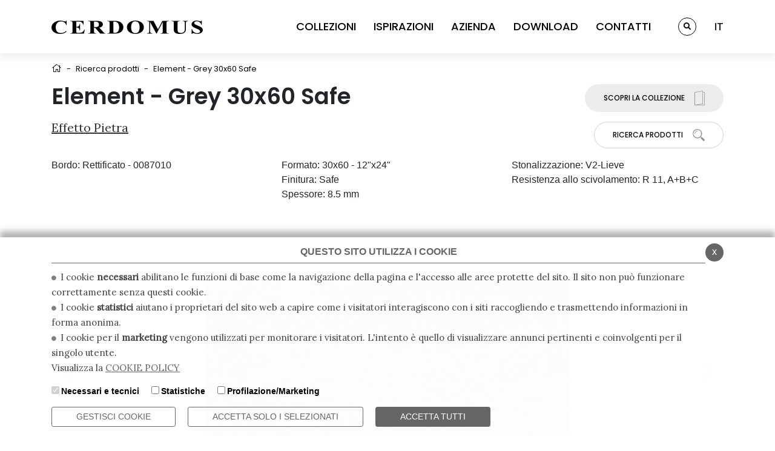

--- FILE ---
content_type: text/html; charset=UTF-8
request_url: https://www.cerdomus.com/it/prodotti/element_grey_30x60__safe
body_size: 13186
content:



<!DOCTYPE html>
<html lang="it">
<head>
<!--

		FlexCMP - Digital Experience Platform (DXP)
		v. 7.9.13 - 2025
		(c) 2000-2025 Deda Digital s.r.l. - Bologna, Italy - www.flexcmp.com - www.deda.digital
	-->
		<meta name='generator' content='FlexCMP - www.flexcmp.com' />
	

	<meta charset="UTF-8">
	<meta http-equiv="X-UA-Compatible" content="IE=edge">
	<meta name="viewport" content="width=device-width, initial-scale=1">

	<!-- START INDEX --><title>Element - Grey 30x60 Safe | Cerdomus</title><!-- STOP INDEX -->

	<link rel="preconnect" href="//fonts.gstatic.com">
	<link href="//fonts.googleapis.com/css2?family=Lora&family=Poppins:wght@300;400;500;600;700&display=swap" rel="stylesheet">

	<link rel="stylesheet" href="//cdn.jsdelivr.net/npm/bootstrap@4.6.0/dist/css/bootstrap.min.css" integrity="sha384-B0vP5xmATw1+K9KRQjQERJvTumQW0nPEzvF6L/Z6nronJ3oUOFUFpCjEUQouq2+l" crossorigin="anonymous">
	<link rel="stylesheet" href="//pro.fontawesome.com/releases/v5.15.3/css/all.css" integrity="sha384-iKbFRxucmOHIcpWdX9NTZ5WETOPm0Goy0WmfyNcl52qSYtc2Buk0NCe6jU1sWWNB" crossorigin="anonymous">
	<link rel="stylesheet" href="//cdnjs.cloudflare.com/ajax/libs/slick-carousel/1.8.1/slick.min.css" integrity="sha512-yHknP1/AwR+yx26cB1y0cjvQUMvEa2PFzt1c9LlS4pRQ5NOTZFWbhBig+X9G9eYW/8m0/4OXNx8pxJ6z57x0dw==" crossorigin="anonymous" referrerpolicy="no-referrer" />
	<link rel='stylesheet' type='text/css' media='screen' href='//unpkg.com/aos@2.3.1/dist/aos.css' />
	<link rel="stylesheet" href="//cdnjs.cloudflare.com/ajax/libs/lightbox2/2.11.3/css/lightbox.min.css" integrity="sha512-ZKX+BvQihRJPA8CROKBhDNvoc2aDMOdAlcm7TUQY+35XYtrd3yh95QOOhsPDQY9QnKE0Wqag9y38OIgEvb88cA==" crossorigin="anonymous" referrerpolicy="no-referrer" />

	<link rel='stylesheet' type='text/css' media='screen' href='https://www.cerdomus.com/flex/cm/pages/ServeCSS.php/L/IT/N/style.css/M/-/BF/CHROME/BV/131.0.0.0?VD2T5b' />

	<link rel="icon" type="image/png" sizes="32x32" href="https://www.cerdomus.com/flex/TemplatesUSR/assets/img/favicon/favicon-32x32.png">
	<link rel="icon" type="image/png" sizes="96x96" href="https://www.cerdomus.com/flex/TemplatesUSR/assets/img/favicon/favicon-96x96.png">
	<link rel="icon" type="image/png" sizes="16x16" href="https://www.cerdomus.com/flex/TemplatesUSR/assets/img/favicon/favicon-16x16.png">
	
	<meta name='keywords' content='' />
	<meta name='description' content='' />
	<meta name='author' content='Cerdomus' />
    <meta name="robots" content="index,follow">

	<meta name="facebook-domain-verification" content="wudkysusa34t1r5kq7y9x5xf4d5w2o" />
    
	<script src='https://www.google.com/recaptcha/api.js'></script>
	
	
	
	
	
	<!-- Facebook Pixel Code -->
	<script type='text/plain' data-cookieconsent='marketing'>
		!function(f,b,e,v,n,t,s)
		{if(f.fbq)return;n=f.fbq=function(){n.callMethod?
		n.callMethod.apply(n,arguments):n.queue.push(arguments)};
		if(!f._fbq)f._fbq=n;n.push=n;n.loaded=!0;n.version='2.0';
		n.queue=[];t=b.createElement(e);t.async=!0;
		t.src=v;s=b.getElementsByTagName(e)[0];
		s.parentNode.insertBefore(t,s)}(window, document,'script',
		'https://connect.facebook.net/en_US/fbevents.js');

		// Primo Pixel
		fbq('init', '145238214383205');

		// Secondo Pixel
		fbq('init', '1658867154794341');

		// Eventi inviati a entrambi i pixel
		fbq('track', 'PageView');
	</script>

	<noscript>
		<img height="1" width="1" style="display:none"
			src="https://www.facebook.com/tr?id=145238214383205&ev=PageView&noscript=1"/>
		<img height="1" width="1" style="display:none"
			src="https://www.facebook.com/tr?id=1658867154794341&ev=PageView&noscript=1"/>
	</noscript>
	<!-- End Facebook Pixel Code -->

	

	
<script type='text/plain' data-cookieconsent='marketing'>
					var ScarabQueue = ScarabQueue || [];
					(function(id) {
					if (document.getElementById(id)) return;
					var js = document.createElement('script'); js.id = id;
					js.src = '//cdn.scarabresearch.com/js/1031CF3F88C47ACC/scarab-v2.js';
					var fs = document.getElementsByTagName('script')[0];
					fs.parentNode.insertBefore(js, fs);
					})('scarab-js-api');

					ScarabQueue.push(["category","Prodotti > Pietra > Element - Grey 30x60 Safe"]);ScarabQueue.push(["go"]);
function _sc_eh_porter(){const e='sc_eh';function n(n){let t=new URL(n.href);if(t.origin===document.location.origin){let o=new URLSearchParams(t.search);o.has(e)||(o.append(e,r),t.search=o.toString(),n.href=t.toString())}}var r=new URLSearchParams(document.location.search).get(e);if(r){document.querySelectorAll('a').forEach((e=>{return null!=e.href&&''!==e.href&&(t=n,o=(r=e).onclick,void(r.onclick=function(){o&&o(),t(r)}));var r,t,o}))}}'complete'===document.readyState?_sc_eh_porter():document.addEventListener('DOMContentLoaded',_sc_eh_porter,!1);

			</script>

</head>


<body class="ricerca-scheda mac chrome vma-131 vmi-0">

	


<header>
    <div class="back-white"></div>
    <div class="container">
        <div class="row justify-content-between align-items-center">
            <div class="col-8 col-md-3 col-xl-auto">
                <a href="https://www.cerdomus.com/it/home" title="Cerdomus">
                    <svg xmlns="http://www.w3.org/2000/svg" data-name="Logo Cerdomus" viewBox="0 0 226.77 20.15" width="250">
                        <path d="M22.69 6.67H22c-.76-3-3.83-5.42-7.77-5.42-4.77 0-7.91 3.44-7.91 8.59 0 6.44 3.07 9 7.87 9a11 11 0 008.06-3.52V17A13.24 13.24 0 0113 20.15c-7.88 0-13-4.1-13-9.72S6 0 13.08 0a17.36 17.36 0 015.34.87 8.3 8.3 0 002.1.53A1.54 1.54 0 0022 0h.65zM225.22 6.41h-.65c-.4-2.59-3.29-5.3-6.72-5.3-2 0-4 .78-4 2.56 0 3.93 12.93 4.11 12.93 10.54 0 3.64-3.94 5.94-8.2 5.94a12.75 12.75 0 01-4.73-.87 5.05 5.05 0 00-1.35-.28 2.05 2.05 0 00-1.81 1.13H210v-7.26h.65a7.92 7.92 0 007.74 6.29c2 0 4.33-1 4.33-2.82 0-4.46-12.75-4.28-12.75-10.81.03-3.26 3.5-5.53 7.37-5.53a10.41 10.41 0 014.37.87 4.34 4.34 0 001.63.44c1 0 1-.7 1.23-1.31h.65zM196.58.44h8.24V1c-3.22 0-3.36.93-3.36 3.32v8.45c0 2.73-.94 7.42-9.32 7.42-6 0-8.86-2.3-8.86-6.61v-9.5c0-2.36 0-3.12-3.39-3.12V.44h12.53V1C189 1 189 1.72 189 4.08v10.45c0 2.16.86 4.19 5 4.19 4.56 0 5.93-3.14 5.93-5.76V4.28c0-2.39-.15-3.32-3.36-3.32zM166.1.44h9.75V1c-3.39 0-3.39.76-3.39 3.12v12c0 2.36 0 3.12 3.39 3.12v.52h-12.53v-.52c3.39 0 3.39-.76 3.39-3.12V2.18l-9.13 17.53h-.44l-9.25-17.26-.07 14.35c0 1.6 1 2.39 3.4 2.39v.52h-8.13v-.52c2.42 0 3.4-.79 3.4-2.39V4.08c0-2.36 0-3.12-3.4-3.12V.44h9.79l6.75 12.72zM37.16 9.41c4.16 0 4.52-1.93 5.1-4.58h.65V15h-.65c-.58-2.65-.94-4.57-5.1-4.57v5.18c0 2.44 0 3 2.5 3 3.39 0 7.66 0 9.46-5h.65l-1.08 6.11H28v-.52c3.4 0 3.4-.76 3.4-3.12v-12c0-2.36 0-3.12-3.4-3.12V.44h20v5.7h-.65c-1-4.31-3.51-4.6-8.24-4.6h-2zM63.78 16.07c0 2.36 0 3.12 3.4 3.12v.52H54.82v-.52c3.4 0 3.4-.76 3.4-3.12v-12c0-2.36 0-3.12-3.4-3.12V.44h13.23c5.42 0 9 1.69 9 5.41 0 2.51-2.46 4.28-5.42 4.75l6.18 6.93c.94 1.08 1.44 1.66 2.85 1.66v.52H73.1l-7.69-8.79h-1.63zm0-6.14h1.74c4.26 0 5.56-1.69 5.56-4 0-3.06-1.66-4.34-5-4.34h-2.3zM113 10.08C113 4.11 118.43 0 125.72 0s12.72 4.11 12.72 10.08-5.44 10.07-12.72 10.07S113 16.05 113 10.08m19.07 0c0-3.41-.79-9-6.36-9s-6.35 5.56-6.35 9 .79 9 6.35 9 6.36-5.57 6.36-9M87 4.08C87 1.72 87 1 83.61 1V.44h11.27c10.69 0 12.83 6.11 12.83 9.64 0 4.63-3.08 9.63-13.19 9.63H83.61v-.52c3.4 0 3.4-.76 3.4-3.12zm5.74 13.19c0 1.08.65 1.34 1.91 1.34 5.75 0 6.69-4.72 6.69-8.39 0-6.75-3.58-8.68-7.12-8.68h-1.47z"/>
                    </svg>
                </a>
            </div>
            <div class="col-auto col-md-8 col-xl-auto wrap-resp">
                <div class="row align-items-center">
                    <div class="col-12 col-lg-auto">
                        <div class="menu-top">
                            <ol>
                                <li>
                                    <a class="link no-click" data-target="">COLLEZIONI</a>
                                    <i class="far fa-chevron-right open-menu-resp d-block d-lg-none"></i>
                                    <div class="big-menu p-lg-4">
                                        <div class="container">
                                            <div class="row d-block d-lg-none">
                                                <div class="col-12">
                                                    <span class="link-back">
                                                        <i class="far fa-chevron-left ico-back"></i>
                                                        <h3 class="text-back">Indietro </h3>
                                                    </span>
                                                </div>
                                            </div>
                                            <div class="row">
                                                <div class="col-12 col-lg-9">
                                                    

<div class="vco-menu-collezione">


    <div class="row no-gutters justify-content-start">
        <div class="col-12 col-lg-auto d-block d-lg-none">
            <a class="ico-service" href="https://www.cerdomus.com/it/collezioni" title="Tutte le collezioni">
                <span class="row no-gutters">
                    <span class="col col-lg-12 order-2 order-lg-1">
                        <p class="label-menu">Tutte le collezioni <i class="fal fa-angle-right"></i></p>
                    </span>
                    <span class="col-auto col-lg-12 order-1 order-lg-2">
                        <img class="d-none d-lg-block" src="https://www.cerdomus.com/flex/TemplatesUSR/assets/img/ico/ico-sfoglia.svg" alt="Ico sfoglia">
                        <img class="d-block d-lg-none" src="https://www.cerdomus.com/flex/TemplatesUSR/assets/img/ico/ico-sfogla-b-small.svg" alt="Ico sfoglia"">
                    </span>
                </span>
            </a>
            
        </div>
        <div class="col-12 col-lg-auto">
            <a class="big-sx" href="https://www.cerdomus.com/it/maxima" title="Maxima">
                <span class="row">
                    <span class="col-12">
                        <p class="label-menu mod-left">Maxima <i class="fal fa-angle-right"></i></p>
                    </span>
                    <span class="col-12 d-none d-lg-block">
                        <img  src='https://www.cerdomus.com/flex/images/u/n/i/D.e47ec95d3287a1b63668/Cerdomus_Grandi_Formati_369x310.jpg'  />
                    </span>
                </span>
            </a>
            
        </div>
        <div class="col-12 col-lg-auto mx-lg-3">
            <a class="big-dx" href="https://www.cerdomus.com/it/outdoor-solution-20mm" title="Outdoor solutions 20mm">
                <span class="row">
                    <span class="col-12">
                        <p class="label-menu mod-left">Outdoor solutions 20mm <i class="fal fa-angle-right"></i></p>
                    </span>
                    <span class="col-12 d-none d-lg-block">
                        <img  src='https://www.cerdomus.com/flex/images/u/n/i/D.04d5c6e91660d422ef37/Cerdomus_Outdoor_Solution_20mm_369x310.jpg'  />
                    </span>
                </span>
            </a>
            
        </div>
        <div class="col-12 col-lg-2">
            <div class="row no-gutters h-100">
                <div class="col-12 col-lg-auto d-none d-lg-block">
                    <a class="ico-service" href="https://www.cerdomus.com/it/collezioni" title="Tutte le collezioni">
                        <span class="row no-gutters">
                            <span class="col col-lg-12 order-2 order-lg-1">
                                <p class="label-menu">Tutte le collezioni <i class="fal fa-angle-right"></i></p>
                            </span>
                            <span class="col-auto col-lg-12 order-1 order-lg-2">
                                <img class="d-none d-lg-block" src="https://www.cerdomus.com/flex/TemplatesUSR/assets/img/ico/ico-sfoglia.svg" alt="Ico sfoglia">
                                <img class="d-block d-lg-none" src="https://www.cerdomus.com/flex/TemplatesUSR/assets/img/ico/ico-sfogla-b-small.svg" alt="Ico sfoglia"">
                            </span>
                        </span>
                    </a>
                    
                </div>
                <div class="w-100 d-none d-lg-block mb-0 mb-md-4"></div>
                <div class="col-12 col-lg-auto align-content-end">
                    <a class="ico-service" href="https://www.cerdomus.com/it/prodotti" title="Ricerca prodotti">
                        <span class="row no-gutters">
                            <span class="col col-lg-12 order-2 order-lg-1">
                                <p class="label-menu">Ricerca prodotti <i class="fal fa-angle-right"></i></p>
                            </span>
                            <span class="col-auto col-lg-12 order-1 order-lg-2">
                                <img class="d-none d-lg-block" src="https://www.cerdomus.com/flex/TemplatesUSR/assets/img/ico/ico-ricerca-big.svg" alt="Ico ricerca">
                                <img class="d-block d-lg-none" src="https://www.cerdomus.com/flex/TemplatesUSR/assets/img/ico/ico-ricerca-b-small.svg" alt="Ico ricerca">
                            </span>
                        </span>
                    </a>
                    
                </div>
            </div>
        </div>
    </div>


</div>


                                                </div>
                                                <div class="col-12 col-lg-3 wrap-effetti">
                                                    <h4 class="title">EFFETTI</h4>
                                                    
<!-- trailindex - start cached content -->

<ol>
<li><a href='https://www.cerdomus.com/it/collezioni/marmo' title='Marmo' ><span>Marmo</span></a></li>
<li><a href='https://www.cerdomus.com/it/collezioni/legno' title='Legno' ><span>Legno</span></a></li>
<li><a href='https://www.cerdomus.com/it/collezioni/pietra' title='Pietra' ><span>Pietra</span></a></li>
<li><a href='https://www.cerdomus.com/it/collezioni/cemento' title='Cemento' ><span>Cemento</span></a></li>
<li><a href='https://www.cerdomus.com/it/collezioni/cotto' title='Cotto' ><span>Cotto</span></a></li>
</ol>


<!-- trailindex - end cached content -->

                                                </div>
                                            </div>
                                        </div>
                                    </div>
                                </li>
                                <li>
                                    <a class="link" href="https://www.cerdomus.com/it/ispirazioni" data-target="">ISPIRAZIONI <i class="far fa-chevron-right d-inline-block d-lg-none"></i></a>
                                </li>
                                <li>
                                    <a class="link  no-click" data-target="">AZIENDA</a>
                                    <i class="far fa-chevron-right open-menu-resp d-inline-block d-lg-none"></i>
                                    <div class="big-menu p-lg-4">
                                        <div class="container">
                                            <div class="row d-block d-lg-none">
                                                <div class="col-12">
                                                    <span class="link-back">
                                                        <i class="far fa-chevron-left ico-back"></i>
                                                        <h3 class="text-back">Indietro </h3>
                                                    </span>
                                                </div>
                                            </div>
                                            <div class="row align-items-center">
                                                <div class="col-12 col-lg-9 d-none d-lg-block">
                                                    <div class="row no-gutters justify-content-start">
                                                        <div class="col-12 col-lg-10">
                                                            
<div class='viewPar BLOBAlignLeft'><p >Dal 1969. In una terra che ci rende unici.</p></div>
<div class='BLOBBlockAlignLeft'><img id='img-1' src='https://www.cerdomus.com/flex/images/1/4/a/D.5140b0038f2d67e93cdd/group_2.jpg' width="791" height="307" alt='' class='viewImg' /></div><div class='BLOBFloatClear'></div>
                                                        </div>
                                                    </div>
                                                </div>
                                                <div class="col-12 col-lg-3 wrap-menu-azienda">
                                                    
<!-- trailindex - start cached content -->

<ol>
<li><a href='https://www.cerdomus.com/it/azienda/chi-siamo' title='' ><span>Chi siamo</span></a></li>
<li><a href='https://www.cerdomus.com/it/azienda/la-nostra-ricerca' title='' ><span>La nostra ricerca</span></a></li>
<li><a href='https://www.cerdomus.com/it/azienda/i-nostri-plus' title='' ><span>I nostri Plus</span></a></li>
<li><a href='https://www.cerdomus.com/it/azienda/certificazioni' title='' ><span>Certificazioni</span></a></li>
<li><a href='https://www.cerdomus.com/it/azienda/ceramica-scelta-sicura' title='' ><span>La ceramica. Una scelta sicura</span></a></li>
</ol>


<!-- trailindex - end cached content -->

                                                </div>
                                            </div>
                                        </div>
                                    </div>
                                </li>
                                <li>
                                    <a class="link" href="https://www.cerdomus.com/it/download">DOWNLOAD <i class="far fa-chevron-right d-inline-block d-lg-none"></i></a>
                                </li>
                                <li>
                                    <a class="link" href="https://www.cerdomus.com/it/contatti">CONTATTI <i class="far fa-chevron-right d-inline-block d-lg-none"></i></a>
                                </li>
                            </ol>

                        </div>
                    </div>
                    <div class="col-12 col-lg-auto">
                        <a href="https://www.cerdomus.com/it/prodotti" class="search-top">
                            <span class="ico-round d-none d-lg-inline-block">
                                <i class="fas fa-search"></i>
                            </span>
                            <span class="d-block d-lg-none">
                                Ricerca prodotti <i class="far fa-chevron-right"></i>
                            </span>
                        </a>

                    </div>
                    <div class="col-12 col-lg-auto">
                        <!--_LANGSWITCH -->
                        
				<div class='lang'>
					<span>IT</span>
					<div class='menu-lang'><a class='item' href='/en/products/element_grey_30x60__safe'>EN</a><a class='item' href='/de/produkte/element_grey_30x60__safe'>DE</a><a class='item' href='/fr/produits/element_grey_30x60__safe'>FR</a></div>
				</div>
			
                    </div>
                </div>

            </div>
            <div class="col-auto d-block d-lg-none">
                <div class="wrap-ham-menu-top">
                    <button class="menu">
                      <svg width="35" height="35" viewBox="0 0 100 100">
                        <path class="line line1" d="M 20,29.000046 H 80.000231 C 80.000231,29.000046 94.498839,28.817352 94.532987,66.711331 94.543142,77.980673 90.966081,81.670246 85.259173,81.668997 79.552261,81.667751 75.000211,74.999942 75.000211,74.999942 L 25.000021,25.000058" />
                        <path class="line line2" d="M 20,50 H 80" />
                        <path class="line line3" d="M 20,70.999954 H 80.000231 C 80.000231,70.999954 94.498839,71.182648 94.532987,33.288669 94.543142,22.019327 90.966081,18.329754 85.259173,18.331003 79.552261,18.332249 75.000211,25.000058 75.000211,25.000058 L 25.000021,74.999942" />
                      </svg>
                    </button>
                </div>
            </div>
        </div>
    </div>
</header>




    <div class="wrap-breadcrumb py-2 py-md-3">
	<div class="container">
	    <div class='row align-items-center no-gutters'>
	        <div class='col-auto'>
		       	<a class="bread-home" href="https://www.cerdomus.com/it/home"><i class="fal fa-home"></i></a>
	        </div>
			
			<div class="col-auto px-2"><span class="divider">-</span></div>
			
	
	<div class="col-auto"><a href="https://www.cerdomus.com/it/prodotti">Ricerca prodotti</a></div>
	<div class="col-auto px-2"><span class="divider">-</span></div>
	
	
	<div class="col-auto">Element - Grey 30x60 Safe</div>
	

	<!-- -->

	<!-- -->

	    </div>
	</div>
</div>

    <!-- START INDEX -->
    <section class="corpopagina pb-4">
        <div class="container">
			
<div class="row">
	<div class="col-12 col-md order-1 order-md-1">
		<h1>Element - Grey 30x60 Safe</h1>
		<h2><a href="https://www.cerdomus.com/it/prodotti?e=4">Effetto Pietra</a></h2>
	</div>
	<div class="col-12 col-md-auto mt-4 mt-md-0 text-center text-md-right order-3 order-md-2 wrap-btn-top-right">
		<div class="row no-gutters">
			<div class="col-6 col-md-12 pr-1 pr-md-0">
				<a class="btn btn-grey mb-3" href="/it/collezioni/pietra/element" title="">
					<span class="row align-items-center no-gutters">
						<span class="col-auto">
							SCOPRI LA COLLEZIONE
						</span>
						<span class="col-auto  pl-1 pl-md-3">
							<img src="https://www.cerdomus.com/flex/TemplatesUSR/assets/img/ico/ico-sfoglia-black.svg" alt="Icona sfoglia">
						</span>
					</span>
				</a>
			</div>
			<div class="col-6 col-md-12 pl-1 pl-md-0">
				<a class="btn btn-white btn-bordered" href="https://www.cerdomus.com/it/prodotti" title="">
					<span class="row align-items-center no-gutters">
						<span class="col-auto">
							Ricerca Prodotti
						</span>
						<span class="col-auto pl-1 pl-md-3">
							<img src="https://www.cerdomus.com/flex/TemplatesUSR/assets/img/ico/ico-cerca-small.svg" alt="Icona cerca">
						</span>
					</span>
				</a>
			</div>
		</div>
	</div>

	<div class="col-12 wrap-effect order-2 order-md-3">
		<div class="row pt-3">
			<div class="col-12 col-md-4">
				<div class="row no-gutters">
					<div class="col-auto">
						<span class="labelEffect">Bordo:</span>
					</div>
					<div class="col-auto pl-1">
						
						<span class="textEffect">Rettificato - 0087010</span><br />
						
					</div>
				</div>
			</div>
			<div class="col-12 col-md-4">
				<div class="row no-gutters">
					<div class="col-12">
						<span class="labelEffect">Formato:</span>
						<span class="textEffect">30x60 - 12"x24"</span>
					</div>
					<div class="col-12">
						<span class="labelEffect">Finitura:</span>
						<span class="textEffect">Safe</span>
					</div>
					<div class="col-12">
						<span class="labelEffect">Spessore:</span>
						
						<span class="textEffect">8.5 mm</span>
						
					</div>
				</div>
			</div>
			<div class="col-12 col-md-4">
				<div class="row no-gutters">
					<div class="col-auto">
						<span class="labelEffect">Stonalizzazione:</span>
					</div>
					<div class="col-auto pl-1">
						
						<span class="textEffect">V2-Lieve</span>
						
					</div>
				</div>
				<div class="row no-gutters">
					<div class="col-auto">
						<span class="labelEffect">Resistenza allo scivolamento:</span>
					</div>
					<div class="col-auto pl-1">
						
						<span class="textEffect">R 11, A+B+C</span><br />
						
					</div>
				</div>
			</div>
		</div>
	</div>

	<div class="col-12 my-3 my-md-5 order-4 order-md-4">
		<hr>
	</div>
	<div class="col-12 order-5 order-md-5">
		<div class="slider-colori">
			
			<div class="item">
				<img data-lazy="https://www.cerdomus.com/flex/AppData/WebLive/allegati-catalogo-2021/webArticoli/0087010_1.jpg" data-src="https://www.cerdomus.com/flex/AppData/WebLive/allegati-catalogo-2021/webArticoli/0087010_1.jpg" alt="">
			</div>
			
			<div class="item">
				<img data-lazy="https://www.cerdomus.com/flex/AppData/WebLive/allegati-catalogo-2021/webArticoli/0087010_2.jpg" data-src="https://www.cerdomus.com/flex/AppData/WebLive/allegati-catalogo-2021/webArticoli/0087010_2.jpg" alt="">
			</div>
			
			<div class="item">
				<img data-lazy="https://www.cerdomus.com/flex/AppData/WebLive/allegati-catalogo-2021/webArticoli/0087010_3.jpg" data-src="https://www.cerdomus.com/flex/AppData/WebLive/allegati-catalogo-2021/webArticoli/0087010_3.jpg" alt="">
			</div>
			
			<div class="item">
				<img data-lazy="https://www.cerdomus.com/flex/AppData/WebLive/allegati-catalogo-2021/webArticoli/0087010_4.jpg" data-src="https://www.cerdomus.com/flex/AppData/WebLive/allegati-catalogo-2021/webArticoli/0087010_4.jpg" alt="">
			</div>
			
			<div class="item">
				<img data-lazy="https://www.cerdomus.com/flex/AppData/WebLive/allegati-catalogo-2021/webArticoli/0087010_5.jpg" data-src="https://www.cerdomus.com/flex/AppData/WebLive/allegati-catalogo-2021/webArticoli/0087010_5.jpg" alt="">
			</div>
			
		</div>
	</div>
</div>
<div class="row">
	<div class="col-12">
		<div class="tab-info">
			<div class="head-tab">
				<div class="row no-gutters flex-nowrap row-scroll-sm">
					<div class="col-auto col-md">
						<div class="tab active" data-tab="colori">
							Tutti i colori
						</div>
					</div>
					
					<div class="col-auto col-md">
						<div class="tab" data-tab="decori">
							Decori
						</div>
					</div>
					
					
					<div class="col-auto col-md">
						<div class="tab" data-tab="pezzi">
							Pezzi speciali
						</div>
					</div>
					
					
					<div class="col-auto col-md">
						<div class="tab" data-tab="download">
							Download
						</div>
					</div>
					
					<div class="col-auto col-md">
						<div class="tab" data-tab="certificazioni">
							Certificazioni
						</div>
					</div>
				</div>
			</div>
			<div class="tab-content">
				<div class="single-tab tab-colori active">
					<div class="row">
						
<div class="col-6 col-md-4 col-lg-3 mb-3">
	<div class="result">
		<h3 class="title-top">
			White
		</h3>
		<div class="wrap-img">
			<img src="https://www.cerdomus.com/flex/AppData/WebLive/allegati-catalogo-2021/webColoriSerie/WHIT/6193c92ec94305.90088978/Cerdomus_Element_White_Box Colori_333x333.jpg" alt="">
		</div>
		<div class="wrap-link">
			<a href="/it/prodotti/element_white_60x120__matt">60x120  Matt</a>
<a href="/it/prodotti/element_white_60x60__matt">60x60  Matt</a>
<a href="/it/prodotti/element_white_30x60__matt">30x60  Matt</a>
<a href="/it/prodotti/element_white_60x120__safe">60x120  Safe</a>
<a href="/it/prodotti/element_white_60x60__safe">60x60  Safe</a>
<a href="/it/prodotti/element_white_30x60__safe">30x60  Safe</a>
		</div>
	</div>
</div>




<div class="col-6 col-md-4 col-lg-3 mb-3">
	<div class="result">
		<h3 class="title-top">
			Silver
		</h3>
		<div class="wrap-img">
			<img src="https://www.cerdomus.com/flex/AppData/WebLive/allegati-catalogo-2021/webColoriSerie/SLVR/6193c91a9497f6.16182169/Cerdomus_Element_Silver_Box Colori_333x333.jpg" alt="">
		</div>
		<div class="wrap-link">
			<a href="/it/prodotti/element_silver_60x120__matt">60x120  Matt</a>
<a href="/it/prodotti/element_silver_60x60__matt">60x60  Matt</a>
<a href="/it/prodotti/element_silver_30x60__matt">30x60  Matt</a>
<a href="/it/prodotti/element_silver_60x120__safe">60x120  Safe</a>
<a href="/it/prodotti/element_silver_60x60__safe">60x60  Safe</a>
<a href="/it/prodotti/element_silver_30x60__safe">30x60  Safe</a>
		</div>
	</div>
</div>




<div class="col-6 col-md-4 col-lg-3 mb-3">
	<div class="result">
		<h3 class="title-top">
			Grey
		</h3>
		<div class="wrap-img">
			<img src="https://www.cerdomus.com/flex/AppData/WebLive/allegati-catalogo-2021/webColoriSerie/GREY/6193c90c288073.32971499/Cerdomus_Element_Grey_Box Colori_333x333.jpg" alt="">
		</div>
		<div class="wrap-link">
			<a href="/it/prodotti/element_grey_60x120__matt">60x120  Matt</a>
<a href="/it/prodotti/element_grey_60x60__matt">60x60  Matt</a>
<a href="/it/prodotti/element_grey_30x60__matt">30x60  Matt</a>
<a href="/it/prodotti/element_grey_60x120__safe">60x120  Safe</a>
<a href="/it/prodotti/element_grey_60x60__safe">60x60  Safe</a>
<a href="/it/prodotti/element_grey_30x60__safe">30x60  Safe</a>
		</div>
	</div>
</div>




<div class="col-6 col-md-4 col-lg-3 mb-3">
	<div class="result">
		<h3 class="title-top">
			Beige
		</h3>
		<div class="wrap-img">
			<img src="https://www.cerdomus.com/flex/AppData/WebLive/allegati-catalogo-2021/webColoriSerie/BEIG/6193c8e4abc9c0.76346601/Cerdomus_Element_Beige_Box Colori_333x333.jpg" alt="">
		</div>
		<div class="wrap-link">
			<a href="/it/prodotti/element_beige_60x120__matt">60x120  Matt</a>
<a href="/it/prodotti/element_beige_60x60__matt">60x60  Matt</a>
<a href="/it/prodotti/element_beige_30x60__matt">30x60  Matt</a>
<a href="/it/prodotti/element_beige_60x120__safe">60x120  Safe</a>
<a href="/it/prodotti/element_beige_60x60__safe">60x60  Safe</a>
<a href="/it/prodotti/element_beige_30x60__safe">30x60  Safe</a>
		</div>
	</div>
</div>




<div class="col-6 col-md-4 col-lg-3 mb-3">
	<div class="result">
		<h3 class="title-top">
			Brown
		</h3>
		<div class="wrap-img">
			<img src="https://www.cerdomus.com/flex/AppData/WebLive/allegati-catalogo-2021/webColoriSerie/BRWN/6193c8ff77a0a8.52318106/Cerdomus_Element_Brown_Box Colori_333x333.jpg" alt="">
		</div>
		<div class="wrap-link">
			<a href="/it/prodotti/element_brown_60x120__matt">60x120  Matt</a>
<a href="/it/prodotti/element_brown_60x60__matt">60x60  Matt</a>
<a href="/it/prodotti/element_brown_30x60__matt">30x60  Matt</a>
<a href="/it/prodotti/element_brown_60x120__safe">60x120  Safe</a>
<a href="/it/prodotti/element_brown_60x60__safe">60x60  Safe</a>
<a href="/it/prodotti/element_brown_30x60__safe">30x60  Safe</a>
		</div>
	</div>
</div>




<div class="col-6 col-md-4 col-lg-3 mb-3">
	<div class="result">
		<h3 class="title-top">
			Black
		</h3>
		<div class="wrap-img">
			<img src="https://www.cerdomus.com/flex/AppData/WebLive/allegati-catalogo-2021/webColoriSerie/BLCK/6193c8f2a79f69.75273950/Cerdomus_Element_Black_Box Colori_333x333.jpg" alt="">
		</div>
		<div class="wrap-link">
			<a href="/it/prodotti/element_black_60x120__matt">60x120  Matt</a>
<a href="/it/prodotti/element_black_60x60__matt">60x60  Matt</a>
<a href="/it/prodotti/element_black_30x60__matt">30x60  Matt</a>
<a href="/it/prodotti/element_black_60x120__safe">60x120  Safe</a>
<a href="/it/prodotti/element_black_60x60__safe">60x60  Safe</a>
<a href="/it/prodotti/element_black_30x60__safe">30x60  Safe</a>
		</div>
	</div>
</div>



					</div>
				</div>
				<div class="single-tab tab-decori">
					<h4 class="pb-4">Decori in questo spessore:</h4>
					<div class="row">
						
						<div class="col-6 col-md-3 col-lg-2 mb-3">
							<div class="result">
								<div class="wrap-img">
									<!--class="apertura-decoro"-->
									<a class="apertura-decoro" href="https://www.cerdomus.com/flex/AppData/WebLive/allegati-catalogo-2021/webArticoli/0082538.jpg" data-lightbox="Mosaico 4,7x4,7" >
										<img src="https://www.cerdomus.com/flex/AppData/WebLive/allegati-catalogo-2021/webArticoli/0082538.jpg" alt="Mosaico 4,7x4,7">
									</a>
								</div>
								<h3 class="title">
									Mosaico 4,7x4,7
								</h3>
								<p class="text mt-0">
									<strong>30x30</strong> 12"x12"<br />
									0082538 Matt
								</p>
								
							</div>
						</div>
						
					</div>


						

						
					



				</div>
				<div class="single-tab tab-pezzi">
					<h4 class="pb-4">Pezzi speciali in questo spessore:</h4>
					<div class="row">
						
						<div class="col-6 col-sm-4 col-lg-2 mb-4">
							<div class="wrap-img">
								<img src="https://www.cerdomus.com/flex/AppData/WebLive/allegati-catalogo-2021/webDisegni/BTP00001/1631523064.1611/BTP00001.png">
							</div>
							<h5>Battiscopa</h5>
							<!--<small>
								<strong>4,8x120</strong>
								1.9"x48"
							</small>-->
							<p>
								<strong>4,8x120</strong> 1.9"x48"<br />
								0082558 Matt
							</p>
							
						</div>
						
						<div class="col-6 col-sm-4 col-lg-2 mb-4">
							<div class="wrap-img">
								<img src="https://www.cerdomus.com/flex/AppData/WebLive/allegati-catalogo-2021/webDisegni/GRA00001/1631523064.9234/GRA00001.png">
							</div>
							<h5>Gradino Costa Retta</h5>
							<!--<small>
								<strong>33x120</strong>
								13"x48"
							</small>-->
							<p>
								<strong>33x120</strong> 13"x48"<br />
								0087024 Matt<br />0087020 Safe
							</p>
							
						</div>
						
						<div class="col-6 col-sm-4 col-lg-2 mb-4">
							<div class="wrap-img">
								<img src="https://www.cerdomus.com/flex/AppData/WebLive/allegati-catalogo-2021/webDisegni/ELEM0002/1631523064.3024/ELEM0002.png">
							</div>
							<h5>Elemento "L" Costa Retta</h5>
							<!--<small>
								<strong>20x60</strong>
								8"x24"
							</small>-->
							<p>
								<strong>20x60</strong> 8"x24"<br />
								0087045 Safe
							</p>
							
						</div>
						
					</div>
				</div>
				<div class="single-tab tab-download">
					<div class="row justify-content-between">
						
						
<div class="col-12 col-md-4 col-lg-3">
	<h3 class="title">Cataloghi</h3>
	<div class="row no-gutters">
		
		<div class="col-12 mb-2">
			<a href="https://www.cerdomus.com/flex/FixedPages/Common/serveAllegato.php/L/IT/id/785" class="single-download" title="">
				<span class="row no-gutters align-items-center">
					<span class="col-auto pr-2">
						<i class="fal fa-file-pdf"></i>
					</span>
					<span class="col-auto">
						Catalogo
					</span>
				</span>
			</a>
		</div>
		
	</div>
</div>


						
						
<div class="col-12 col-md-4 col-lg-3">
	<h3 class="title">Dati tecnici</h3>
	<div class="row no-gutters">
		
		<div class="col-12 mb-2">
			<a href="https://www.cerdomus.com/flex/FixedPages/Common/serveAllegato.php/L/IT/id/1053" class="single-download" title="">
				<span class="row no-gutters align-items-center">
					<span class="col-auto pr-2">
						<i class="fal fa-file-pdf"></i>
					</span>
					<span class="col-auto">
						Caratteristiche Tecniche
					</span>
				</span>
			</a>
		</div>
		
	</div>
</div>


						
						
<div class="col-12 col-md-4 col-lg-3">
	<h3 class="title">Indicazioni e Consigli Utili</h3>
	<div class="row no-gutters">
		
		<div class="col-12 mb-2">
			<a href="https://www.cerdomus.com/flex/FixedPages/Common/serveAllegato.php/L/IT/id/967" class="single-download" title="">
				<span class="row no-gutters align-items-center">
					<span class="col-auto pr-2">
						<i class="fal fa-file-pdf"></i>
					</span>
					<span class="col-auto">
						Indicazioni di Posa
					</span>
				</span>
			</a>
		</div>
		
		<div class="col-12 mb-2">
			<a href="https://www.cerdomus.com/flex/FixedPages/Common/serveAllegato.php/L/IT/id/968" class="single-download" title="">
				<span class="row no-gutters align-items-center">
					<span class="col-auto pr-2">
						<i class="fal fa-file-pdf"></i>
					</span>
					<span class="col-auto">
						Pulizia e manutenzione
					</span>
				</span>
			</a>
		</div>
		
		<div class="col-12 mb-2">
			<a href="https://www.cerdomus.com/flex/FixedPages/Common/serveAllegato.php/L/IT/id/1100" class="single-download" title="">
				<span class="row no-gutters align-items-center">
					<span class="col-auto pr-2">
						<i class="fal fa-file-pdf"></i>
					</span>
					<span class="col-auto">
						Schemi di Posa
					</span>
				</span>
			</a>
		</div>
		
	</div>
</div>


						
					</div>
				</div>
				<div class="single-tab tab-certificazioni">
					<div class="row justify-content-center align-items-center">
						<div class="col-auto px-4 mb-3">
							<a class="target_blank" href="/it/azienda/certificazioni" title="Certificazioni">
								<img src="https://www.cerdomus.com/flex/Extensions/templates/fe/img/loghi-certificazioni/Logo Certificazione_EMAS.png" alt="">
							</a>
						</div>
						<div class="col-auto px-4 mb-3">
							<a class="target_blank" href="/it/azienda/certificazioni" title="Certificazioni">
								<img src="https://www.cerdomus.com/flex/Extensions/templates/fe/img/loghi-certificazioni/Logo Certificazione_Certiquality 14001.png" alt="">
							</a>
						</div>
						<div class="col-auto px-4 mb-3">
							<a class="target_blank" href="/it/azienda/certificazioni" title="Certificazioni">
								<img src="https://www.cerdomus.com/flex/Extensions/templates/fe/img/loghi-certificazioni/Logo Certificazione_Certiquality 9001.png" alt="">
							</a>
						</div>
						<div class="col-auto px-4 mb-3">
							<a class="target_blank" href="/it/azienda/certificazioni" title="Certificazioni">
								<img src="https://www.cerdomus.com/flex/Extensions/templates/fe/img/loghi-certificazioni/Logo_Certificazione_Cerdomus_Leed_2024.png" alt="">
							</a>
						</div>
						<div class="col-auto px-4 mb-3">
							<a class="target_blank" href="/it/azienda/certificazioni" title="Certificazioni">
								<img src="https://www.cerdomus.com/flex/Extensions/templates/fe/img/loghi-certificazioni/Logo_Certificazione_Riciclo.png" alt="">
							</a>
						</div>
						<div class="col-auto px-4 mb-3">
							<a class="target_blank" href="/it/azienda/certificazioni" title="Certificazioni">
								<img src="https://www.cerdomus.com/flex/Extensions/templates/fe/img/loghi-certificazioni/Logo Certificazione_A+.png" alt="">
							</a>
						</div>
						<div class="col-auto px-4 mb-3">
							<a class="target_blank" href="/it/azienda/certificazioni" title="Certificazioni">
								<img src="https://www.cerdomus.com/flex/Extensions/templates/fe/img/loghi-certificazioni/Logo Certificazione_Ceramic Of Italy.png" alt="">
							</a>
						</div>
						<div class="col-auto px-4 mb-3">
							<a class="target_blank" href="/it/azienda/certificazioni" title="Certificazioni">
								<img src="https://www.cerdomus.com/flex/Extensions/templates/fe/img/loghi-certificazioni/Logo Certificazione_CE.png" alt="">
							</a>
						</div>
						<div class="col-auto px-4 mb-3">
							<a class="target_blank" href="/it/azienda/certificazioni" title="Certificazioni">
								<img src="https://www.cerdomus.com/flex/Extensions/templates/fe/img/loghi-certificazioni/Logo Certificazione_CCC.png" alt="">
							</a>
						</div>
						<div class="col-auto px-4 mb-3">
							<a class="target_blank" href="/it/azienda/certificazioni" title="Certificazioni">
								<img src="https://www.cerdomus.com/flex/Extensions/templates/fe/img/loghi-certificazioni/Loghi_Certificazioni_24.png" alt="">
							</a>
						</div>
						<div class="col-auto px-4 mb-3">
							<a class="target_blank" href="/it/azienda/certificazioni" title="Certificazioni">
								<img src="https://www.cerdomus.com/flex/Extensions/templates/fe/img/loghi-certificazioni/Logo Certificazione_EPD Italy.png" alt="">
							</a>
						</div>
						
					</div>
				</div>
			</div>
		</div>
	</div>
</div>


        </div>
    </section>


    <!-- STOP INDEX -->

	<footer class="py-3 py-md-5">
    <div class='container'>
        <div class="row">
            <div class="col-12 order-2 order-md-1">
                <a href="https://www.cerdomus.com/it/home"><img src="https://www.cerdomus.com/flex/TemplatesUSR/assets/img/loghi/logo-cerdomus-footer-bianco2.svg" width="200"></a>
            </div>
            <div class="col-12 col-md-8 col-lg order-2 order-md-1">
                <p class="text-footer mt-3" style="color: white;">
                    <strong class="mb-1 d-block">Cerdomus S.r.l.</strong>

                    Via Emilia Ponente, 1000 - 48014 Castel Bolognese (RA) Italy<br />
                    Tel. +39.0546.652111 - Email: info@cerdomus.com<br />
                    Codice Fiscale e numero iscrizione al registro imprese di Ravenna<br /> 
                    02620780391 - REA RA 217992 - Capitale Sociale Euro 20.000.000 i.v.<br /> 
                    <!--P.N.> € 36.000.000 - Società a Socio Unico  -->
                </p>
            </div>
            <div class="col-12 col-lg-8 col-xl order-1 order-md-2">
                <div class="row no-gutters justify-content-end mt-3">
                    <div class="col-12 text-right">
                        <div class="menu-footer">
                            
<!-- trailindex - start cached content -->

<ol>
<li><a href='https://www.cerdomus.com/it/privacy-policy' title='' ><span>Privacy Policy</span></a></li>
<li><a href='https://www.cerdomus.com/flex/cm/pages/eu-privacy.php/L/IT' title='' ><span>Cookie Policy</span></a></li>
<li><a href='https://www.cerdomus.com/it/condizioni-generali' title='' ><span>Condizioni generali</span></a></li>
<li><a href='https://whistleblowing.cerdomus.com' title='' ><span>Whistleblowing</span></a></li>
<li><a href='https://www.cerdomus.com/it/codice-etico' title='' ><span>Codice Etico</span></a></li>
</ol>


<!-- trailindex - end cached content -->

                        </div>                        
                    </div>
                    <div class="w-100"></div>
                    <div class="col-12 col-md-5">
                        <a href="https://www.cerdomus.com/it/iscriviti-alla-newsletter" class="btn btn-round btn-block btn-small btn-white my-3 my-md-4" >
                            Iscriviti alla newsletter
                        </a>
                    </div>
                    <div class="w-100"></div>
                    <div class="col-12 col-xl-7">
                        <div class="row justify-content-center justify-content-md-end social-sharing">
                            <div class="col-auto">
                                <a class="target_blank" href="https://www.facebook.com/Cerdomus/" title="Facebook">
                                    <i class="fab fa-facebook"></i>
                                </a>
                            </div>
                            <div class="col-auto">
                                <a class="target_blank" href="https://www.instagram.com/cerdomus/" title="Instagram">
                                    <i class="fab fa-instagram"></i>
                                </a>
                            </div>                 
                            <div class="col-auto">
                                <a class="target_blank" href="https://www.linkedin.com/company/cerdomus/?originalSubdomain=it" title="Linkedin">
                                    <i class="fab fa-linkedin"></i>
                                </a>
                            </div>
                            <div class="col-auto">
                                <a class="target_blank" href="https://www.youtube.com/channel/UCusU7q7UgH6rqdBXMP6qDgg" title="Youtube">
                                    <i class="fab fa-youtube"></i>
                                </a>
                            </div>                            
                        </div>
                    </div>
                </div>
            </div>
        </div>
    </div>
</footer>
<a href="https://www.cerdomus.com/it/contatti" class="contattaci-sticky">
    <span class="row align align-items-center no-gutters flex-nowrap">
        <span class="col-auto">
            CONTATTACI
        </span>
        <span class="col-auto">
            <i class="fal fa-pencil-alt ml-3"></i>
        </span>
    </span>
</a>

    <div class='adminlinks'>
    <div class='container'>
        <div class='row justify-content-center'>
            <div class='col-auto'>
                
                
            </div>
        </div>
    </div>
</div>

<script type='text/html' id='eu-privacy-tpl'>&lt;style type='text/css'&gt;

	:root {
		--colore-primario: #666;
	}

	#eu-privacy {
		position: fixed;
		left: 0;
		width: 100%;
		min-height: 50px;
		z-index: 10000;
		bottom: 0;
		overflow: hidden;
		color: black;
		background-color: rgba(255,255,255,0.97);
		box-shadow: 0 -10px 10px rgba(0,0,0,0.3);
		-webkit-transform: translateY(600px);
		   -moz-transform: translateY(600px);
			-ms-transform: translateY(600px);
			 -o-transform: translateY(600px);
				transform: translateY(600px);
		
		-webkit-transition: transform 0.5s ease-in;
		-moz-transition: transform 0.5s ease-in;
		-ms-transition: transform 0.5s ease-in;
		-o-transition: transform 0.5s ease-in;
		transition: transform 0.5s ease-in;	
	}
	#eu-privacy.open {
		-webkit-transform: translateY(0px);
		   -moz-transform: translateY(0px);
			-ms-transform: translateY(0px);
			 -o-transform: translateY(0px);
				transform: translateY(0px);
		
		-webkit-transition: transform 0.5s 1s ease-in;
		-moz-transition: transform 0.5s 1s ease-in;
		-ms-transition: transform 0.5s 1s ease-in;
		-o-transition: transform 0.5s 1s ease-in;
		transition: transform 0.5s 1s ease-in;	
	}
	
	
	#eu-privacy-inner { margin: 15px; }
	#eu-privacy-inner p { font-size: 15px; line-height: 25px; color: #444444;}
	#eu-privacy-inner p a { color: var(--colore-primario); text-decoration: underline;}
	
	#eu-privacy-inner p i {     
		font-size: 8px;
		top: -1px;
		position: relative;
		margin-right: 3px; 
		color: grey;
	}
	#eu-privacy-inner .title { 
		font-size: 16px;
		letter-spacing: 0;
		line-height: 17px;
		/*color: black;
		margin-bottom: 5px;*/
		text-transform: uppercase;
		font-weight: 700;
		text-align: center;
	
		color: var(--colore-primario);
		margin-bottom: 10px;
		padding-bottom: 10px;
		border-bottom: 1px solid var(--colore-primario);
	}
	.eu-privacy-check label {
		display: inline-block;
		max-width: 100%;
		margin-bottom: 5px;
		font-weight: 700;
		font-size: 14px;
		position: relative;
		margin-right: 5px;
	}
	.eu-privacy-buttons-container {
		margin: 5px 0 0;
		font-size: 12px;
		display: block;
		position: relative;
		font-family: "Montserrat",sans-serif;
	}
	
	.eu-privacy-checks, .eu-privacy-buttons {
		display: flex;
		justify-content: flex-start;
	}
	
	.eu-privacy-check {
		margin: 0 15px 10px 0;
	}
	
	.eu-privacy-buttons .eu-privacy-button {
		display: inline-block;
		font-weight: 500;
		/*color: var(--colore-primario);*/
		text-align: center;
		vertical-align: middle;
		cursor: pointer;
		-webkit-user-select: none;
		-moz-user-select: none;
		-ms-user-select: none;
		user-select: none;
		/*background-color: transparent;*/
		border: 1px solid var(--colore-primario);
		text-transform: uppercase;
		padding: 5px 40px;
		font-size: 14px;
		line-height: 1.5;
		border-radius: .2rem;
		transition: color .3s ease-in-out, background-color .3s ease-in-out, border-color .15s ease-in-out,box-shadow .15s ease-in-out, opacity 0.3s ease-in-out;
		color: #fff;
		background-color: var(--colore-primario);
	}
	
	.eu-privacy-button:hover {
		text-decoration: none;
		/*
		color: #fff;
		background-color: var(--colore-primario);
		opacity: 0.7;
		*/
		color: var(--colore-primario);
		background-color: transparent;
	}
	
	.eu-privacy-buttons .eu-privacy-button-choose, .eu-privacy-buttons .eu-privacy-button-close, .eu-privacy-buttons .eu-privacy-choose {
		color: var(--colore-primario);
		background-color: transparent;
	}

	.eu-privacy-buttons .eu-privacy-button-choose:hover, .eu-privacy-buttons .eu-privacy-button-close:hover, .eu-privacy-buttons .eu-privacy-choose:hover {
		background-color: var(--colore-primario);
		color: #fff;
	}

	.eu-privacy-buttons .eu-privacy-button-all:hover {
		color: #fff;
		background-color: var(--colore-primario);
		opacity: 0.7;
	}
	/*
	
	.eu-privacy-buttons .eu-privacy-button-all {
		color: #fff;
		background-color: var(--colore-primario);
		border-color: var(--colore-primario);
		text-transform: uppercase;
		padding: 5px 40px;
	}
	*/
	
	.eu-privacy-buttons .eu-privacy-button-container {
		margin: 0 20px 0 0;
	}
	.eu-privacy-close-box a.eu-privacy-button.eu-privacy-button-close {
		margin-top:-5px;
		background-color: var(--colore-primario);
		color: #ffffff;
		border-radius: 50%;
		width: 30px;
		height: 30px;
		display: block;
		text-align: center;
		line-height: 27px;
		transition: color .15s ease-in-out, background .3s ease-in-out, border-color .15s ease-in-out, box-shadow .15s ease-in-out, opacity 0.3s ease-in-out;
	}
	.eu-privacy-close-box a.eu-privacy-button.eu-privacy-button-close:hover {
		color: var(--colore-primario);
		background-color: #ffffff;
	}
	.d-none { display: none; }
	.float-right { float: right !important;}
	@media screen and (max-width: 769px) {
		#eu-privacy-inner p, .eu-privacy-check label { font-size: 13px; line-height: 20px;}
	}
	@media screen and (max-width: 568px) {
		.eu-privacy-close-box a.eu-privacy-button.eu-privacy-button-close {
			margin-top:0;
		}
		#eu-privacy {
			width: 100vw;
		}
		.eu-privacy-close-box {
			position: absolute;
			right: 15px;
			top: 5px;
			z-index: 1000;
		}
		.eu-privacy-buttons, .eu-privacy-checks {
			flex-wrap: wrap;
		}
		.eu-privacy-buttons .eu-privacy-button-container {
			margin: 0px 0px 10px 0;
			width: 100%;
		}
		.eu-privacy-buttons .eu-privacy-button {
			width: 100%;
		}
		.eu-privacy-check { margin: 5px 0; flex: 1 1 100%;}
		#eu-privacy-inner .title { font-size: 13px; line-height: 13px; font-weight: 500;}
	}
&lt;/style&gt;

&lt;div class="container"&gt;
	&lt;div class="eu-privacy-close-box float-right"&gt;
		&lt;a href="#" class="eu-privacy-button eu-privacy-button-close"&gt;x&lt;/a&gt;
	&lt;/div&gt;
	&lt;div class="row justify-content-center"&gt;
		&lt;div class="col-12 px-0"&gt;
			&lt;h5 class="title"&gt;Questo sito utilizza i cookie&lt;/h5&gt;

			&lt;p class="text"&gt;
				&lt;i class="fas fa-circle"&gt;&lt;/i&gt; I cookie &lt;strong&gt;necessari&lt;/strong&gt; abilitano le funzioni di base come la navigazione della pagina e l'accesso alle aree protette del sito. Il sito non pu&amp;ograve; funzionare correttamente senza questi cookie.&lt;br /&gt;
				&lt;i class="fas fa-circle"&gt;&lt;/i&gt; I cookie &lt;strong&gt;statistici&lt;/strong&gt; aiutano i proprietari del sito web a capire come i visitatori interagiscono con i siti raccogliendo e trasmettendo informazioni in forma anonima.&lt;br /&gt;
				&lt;i class="fas fa-circle"&gt;&lt;/i&gt; I cookie per il &lt;strong&gt;marketing&lt;/strong&gt; vengono utilizzati per monitorare i visitatori. L'intento &amp;egrave; quello di visualizzare annunci pertinenti e coinvolgenti per il singolo utente.
				&lt;br /&gt;
				Visualizza la &lt;a href="https://www.cerdomus.com/flex/cm/pages/eu-privacy.php/L/IT"&gt;COOKIE POLICY&lt;/a&gt;
			&lt;/p&gt;



			&lt;div class='eu-privacy-buttons-container'&gt;

				&lt;div class='eu-privacy-checks'&gt;
	
					&lt;div class='eu-privacy-check'&gt;
						&lt;input type='checkbox' name='eu-privacy-chk-necessary' id='eu-privacy-chk-necessary' value='1' disabled checked&gt;
						&lt;label for='eu-privacy-chk-necessary'&gt;Necessari e tecnici&lt;/label&gt;
					&lt;/div&gt;
			
					&lt;div class='eu-privacy-check d-none'&gt;
						&lt;input type='checkbox' name='eu-privacy-chk-preferences' id='eu-privacy-chk-preferences' value='2'&gt;
						&lt;label for='eu-privacy-chk-preferences'&gt;Preferenze&lt;/label&gt;
					&lt;/div&gt;

					&lt;div class='eu-privacy-check'&gt;
						&lt;input type='checkbox' name='eu-privacy-chk-statistics' id='eu-privacy-chk-statistics' value='4'&gt;
						&lt;label for='eu-privacy-chk-statistics'&gt;Statistiche&lt;/label&gt;
					&lt;/div&gt;
					&lt;div class='eu-privacy-check'&gt;
						&lt;input type='checkbox' name='eu-privacy-chk-marketing' id='eu-privacy-chk-marketing' value='8'&gt;
						&lt;label for='eu-privacy-chk-marketing'&gt;Profilazione/Marketing&lt;/label&gt;
					&lt;/div&gt;
				
				&lt;/div&gt;

				&lt;div class='eu-privacy-buttons'&gt;
					&lt;div class='eu-privacy-button-container'&gt;
						&lt;a href='https://www.cerdomus.com/flex/cm/pages/eu-privacy.php/L/IT' id='' class='eu-privacy-button eu-privacy-button-choose'&gt;Gestisci Cookie&lt;/a&gt;
					&lt;/div&gt;
					&lt;div class='eu-privacy-button-container'&gt;
						&lt;a href='#' class='eu-privacy-button eu-privacy-choose'&gt;ACCETTA SOLO I SELEZIONATI&lt;/a&gt;
					&lt;/div&gt;

					&lt;div class='eu-privacy-button-container'&gt;
						&lt;a href='#' id='eu-privacy-choose-all' class='eu-privacy-button eu-privacy-button-all'&gt;Accetta Tutti&lt;/a&gt;
					&lt;/div&gt;
				&lt;/div&gt;
			
			&lt;/div&gt;
			
		&lt;/div&gt;
	&lt;/div&gt;
&lt;/div&gt;</script>

<script type='text/javascript'>var gAppConfigure = {
	kBlankLinkMessage: ' (Questo collegamento aprirà una nuova finestra)',
		kBaseURL: 'https://www.cerdomus.com/flex/cm/',
		kDataURL: 'https://www.cerdomus.com/flex/',
		eucookie: {"settings":1},
	lang: 'IT',
	isDevel: false
};</script>
<script type='text/javascript' src='https://www.cerdomus.com/flex/cm/js.7.9.13/jq/jquery-3.4.1.min.js'></script>
<script type='text/javascript' src='https://www.cerdomus.com/flex/cm/js.7.9.13/jq/FlexJS.js'></script><script type="text/javascript">
$().ready(function() {
window.__flex__eu_cookie_enabled = true;

// $(window).on('load', function() {

// });

(function() {

	if (! window.__flex__eu_cookie_enabled)
		return;

	function open() {

		if (fjs.euCookie.handler !== null)
			fjs.euCookie.handler.openDialog();
		else
			fjs.Loader.LoadJS('js/jq/eu-privacy-v2.js', function() {

				fjs.euCookie.handler = new fxEUPrivacy();

				fjs.euCookie.handler.openDialog();
			});
	}

	$('body').on('click', '.eu-privacy-button-set', function() {

		const el = $(this), as = el.data('after-set');

		if (as === 'reload')
			window.addEventListener('eu-privacy:changed', function(e) {

				location.reload();
			});

		open();

		return false;
	});

		// ho già un'impostazione attiva, non apro il dialog

	if (document.cookie.match(/fx-eu-privacy/))
		return;

	open();

})();





});
</script>


<!-- Global site tag (gtag.js) - Google Analytics -->
<script async src='https://www.googletagmanager.com/gtag/js?id=UA-25803715-1' type='text/javascript'></script>
<script type='text/javascript'>
	window.dataLayer = window.dataLayer || [];
	function gtag(){dataLayer.push(arguments);}
	gtag('js', new Date());

	gtag('config', 'UA-25803715-1', { 'anonymize_ip': true });
</script>
<script>
				(function() {

					window.__flex__gtm__default = {"functionality_storage":"granted","security_storage":"granted","personalization_storage":"denied","analytics_storage":"denied","ad_storage":"denied"};

					var gtmSetConsent = null;

					window.__flex__gtm__update = function(cb) {

						gtmSetConsent = cb;

						// window.addEventListener('eu-privacy:changed', function(e) {
						//
						// 	e.detail && e.detail.settings && gtmSetConsent && gtmSetConsent(decodeSettings(e.detail.settings));
						// });
					};

					window.dataLayer = window.dataLayer || [];
					window.dataLayer.push([ 'consent', 'default', window.__flex__gtm__default ]);

					const decodeSettings = function(settings) {

						const
							m = { 2: 'personalization_storage', 4: 'analytics_storage', 8: 'ad_storage' },
							gs = { functionality_storage: 'granted', security_storage: 'granted' }
						;

						[2, 4, 8].forEach(function(v) {

							gs[ m[v] ] = (v & settings) > 0 ? 'granted' : 'denied';
						});

						return gs;
					};

					window.addEventListener('eu-privacy:changed', function(e) {

						if (e.detail && e.detail.settings) {

							const gs = decodeSettings(e.detail.settings);

							window.dataLayer.push(['consent', 'update', gs]);

							gtmSetConsent && gtmSetConsent(gs);
						}
					});
				})();
			</script>
<!-- Google Tag Manager -->
<script type='text/javascript'>(function(w,d,s,l,i){w[l]=w[l]||[];w[l].push({'gtm.start':
new Date().getTime(),event:'gtm.js'});var f=d.getElementsByTagName(s)[0],
j=d.createElement(s),dl=l!='dataLayer'?'&l='+l:'';j.async=true;j.src=
'https://www.googletagmanager.com/gtm.js?id='+i+dl;f.parentNode.insertBefore(j,f);
})(window,document,'script','dataLayer','GTM-NVNLWMW');</script>
<!-- End Google Tag Manager -->

<script type='text/javascript' src='//cdn.jsdelivr.net/npm/bootstrap@4.6.0/dist/js/bootstrap.bundle.min.js'></script>
<script type='text/javascript' src='//cdnjs.cloudflare.com/ajax/libs/slick-carousel/1.8.1/slick.min.js'></script>
<script type='text/javascript' src='//cdnjs.cloudflare.com/ajax/libs/slick-lightbox/0.2.12/slick-lightbox.min.js'></script>
<script type='text/javascript' src='//unpkg.com/aos@2.3.1/dist/aos.js'></script>
<script type='text/javascript' src='//cdnjs.cloudflare.com/ajax/libs/lightbox2/2.11.3/js/lightbox.min.js'></script>
<script type="text/javascript">$().ready(function() {



    $('.slider-colori').slick({
        lazyLoad: 'ondemand',
        arrows: true,
        autoplay: false,
        autoplaySpeed: 4000,
        infinite: false,
        dots: false,
        speed: 700,
        slidesToShow: 1,
        slidesToScroll: 1,
        prevArrow: '<i class="fal fa-angle-left slick-prev"></i>',
        nextArrow: '<i class="fal fa-angle-right slick-next"></i>',
    });

    if ($(window).width() > 991) {

        $('.slider-colori').slickLightbox({
            itemSelector: '.item img',
            src: 'data-src',
            lazy: 'true'
        });

    }

    // Js apertura informazioni scheda collezione
    $('.tab-info .tab').click(function(){

        var x = $(this).attr('data-tab');

        $('.tab-info .tab').removeClass('active');
        $(this).addClass('active');

        $('.tab-info .single-tab').removeClass('active');
        $('.tab-info .tab-' + x ).addClass('active');

    });

    $('.tab-decori .apertura-decoro').click(function(){

        $('#lightbox').addClass('con-decoro');

    });
    





	$(window).scroll(function() {    
		var scroll = $(window).scrollTop();
	
		if (scroll >= 500) {
			$(".contattaci-sticky").css('display','inline-block');
		} else {
			$(".contattaci-sticky").css('display','none');
		}
	});

    AOS.init({
        once: true,
        disable: 'mobile'
    });


	$(".BLOBWidth100 .BLOBFloatLeft").addClass("col2-sx").next().addClass("col2-dx").parent().addClass("col2-wrap");
	$(".BLOBWidth100 .BLOBFloatRight").addClass("col2-dx").next().addClass("col2-sx").parent().addClass("col2-wrap col-reverse");

	$(".vco-certificati").each(function() {
		$(this).find('.down-row-1').wrapAll('<div class="row riga-1 mb-4"/>');
		$(this).find('.down-row-2').wrapAll('<div class="row riga-2 mb-4"/>');
	});


	$( "form .BLOBFloatClear input:checkbox").parent().parent().addClass("checkboxText");

	$( "form.contFormNL .BLOBFloatClear input:checkbox").parent().parent().removeClass("checkboxText");
	

	


    if ($(window).width() > 991) {
        $('.menu-top > ol > li').hover(
            function() {
                $( this ).find('.link').addClass('active');
                $( this ).find('.big-menu').addClass('menu-open');
            }, function() {
                $( this ).find('.link').removeClass('active');
                $( this ).find('.big-menu').removeClass('menu-open');
            }
        );
        $('.lang span').on( "click", function() {
            $(this).siblings('.menu-lang').slideToggle('fast');
        });
    }
    else {
        $('.wrap-ham-menu-top .menu').on( "click", function() {
            $(this).toggleClass('opened');
            $('body').toggleClass('no-scroll');
            $('.big-menu').removeClass('opened');
            $('.wrap-resp').toggleClass('active');
        });
        $('.open-menu-resp').on( "click", function() {
            $(this).toggleClass('active');
            $(this).siblings('.big-menu').toggleClass('opened');
        });
        $('.big-menu .link-back').on( "click", function() {
            $('.big-menu').removeClass('opened');
        });
    }

    $(".wrap-menu-azienda ol, .wrap-effetti ol").addClass("list");
    $(".wrap-menu-azienda ol li a, .wrap-menu-azienda ol li.LIStrong strong, .wrap-effetti ol li a, .wrap-effetti ol li.LIStrong strong").append(" <i class='fal fa-angle-right'></i>");




});</script>
<script type='text/plain' data-cookieconsent='marketing'>;(function() {



	

	
})();</script>

</body>
</html>


--- FILE ---
content_type: text/css;charset=UTF-8
request_url: https://www.cerdomus.com/flex/cm/pages/ServeCSS.php/L/IT/N/style.css/M/-/BF/CHROME/BV/131.0.0.0?VD2T5b
body_size: 14544
content:
/* Cached vesion created on 25/01/26 06:32:05*/
/* elapsed time: 0.024445056915283 secs */

/* processed at 25/01/26 06:32:05 in 0.023339033126831 secs */
﻿.scheda-collezione .fascia-varianti .variante .label,.vco-box-masonry .item .caption .title,.vco-box-masonry .item .caption .text,header .menu-top .big-menu .list li a,header .menu-top .big-menu .list li.LIStrong strong,header .menu-top .big-menu .label-menu,.ispirazioni .vco-slider-pd .item .wrap-title,.wrap-filters .border-ss{font-family:'Poppins',sans-serif;font-weight:300}.scheda-collezione .wrap-colori .dettagli-colore small,footer .menu-footer ol li,.tab-info .tab-content .single-tab p,form .indicates-required,.wrap-breadcrumb,.wrap-breadcrumb a,.wrap-breadcrumb span,.result .wrap-link a,.filter-top .sel,.filter-top .sel-azzera,.vco-testata .caption .title,.tab-pezzi small{font-family:'Poppins',sans-serif;font-weight:400}.btn,header .menu-top>ol>li>a,header .lang,form input[type="submit"],form input[type="button"],.wrap-filters select,form .wrap-filters input[type=text],.wrap-filters .cerca .wrap-input-cerca .input-cerca{font-family:'Poppins',sans-serif;font-weight:500}.btn.btn-color-scheda p,.btn.btn-color-scheda a,h2,footer .text-footer strong,.scheda-collezione .testata .caption .title,.scheda-collezione .wrap-colori .head-colori .tab-row .single-tab .title,.scheda-collezione .box-suggeriti .item .title,.tab-info .head-tab .tab,.filter-top .title,.azienda h1,.download h1,.download .vco-download h3,.vco-background-image.testata .caption .title,.outdoor-solution .corpopagina .btn.btn-grey p,.outdoor-solution .corpopagina .btn.btn-grey a,.ricerca-scheda .corpopagina h1,.viewUL .viewLI strong,header .menu-top .big-menu .title,header .menu-top .big-menu .list li a:hover,header .menu-top .big-menu .list li.LIStrong strong,.scheda-collezione .wrap-colori .dettagli-colore h3,.scheda-collezione .wrap-colori .dettagli-colore h4,.scheda-collezione .wrap-colori .dettagli-colore h5,.tab-info .tab-content .single-tab .title,.tab-info .tab-content .single-tab .title-top,.tab-info .tab-content .single-tab p strong,.slider-collezione .item span,.vco-slider-pd .item span,.vco-slider-pd .item .wrap-title,.vco-slider-big .caption .title,.vco-box-ispirazione .caption .title,.contattaci-sticky,.pag-collezioni .item .title,.ricerca-avanzata .item .title,.result .title,.wrap-filters label,.certificazioni h3,.vco-testata .caption .title.title-no-border,.vco-archivio-video-yt.v-1big .linkVideo .caption .title,.vco-archivio-video-yt .linkVideo .caption .title,.tab-pezzi h5,.tab-pezzi small strong,.tab-pezzi h4,.tab-decori h4{font-family:'Poppins',sans-serif;font-weight:600}.btn.btn-grey a,.scheda-collezione .wrap-colori .dettagli-colore small strong,.scheda-collezione .wrap-colori .dettagli-colore small.small-top,.ispirazioni .vco-slider-pd .item .wrap-title strong,form label,.vco-linea-temporale .wrap-linea .wrap-item .data,.vco-box-masonry .item .caption .title strong,.contatti form input[type=submit] a,.contatti input[type="button"] a,.iscrizioneNL form input[type=submit] a,.iscrizioneNL input[type="button"] a,.LandingADV2022 form input[type=submit] a,.LandingADV2022 input[type="button"] a{font-family:'Poppins',sans-serif;font-weight:700}.scheda-collezione .testata .caption .subtitle,.vco-background-image.testata .caption .subtitle,.ricerca-scheda .corpopagina h2 a,.text-big,p,footer .text-footer,footer .wrap-letter small,.scheda-collezione .wrap-colori .head-colori .tab-row .single-tab .text,.tab-info .tab-content .single-tab .single-download,.vco-slider-big .caption .subtitle,.vco-certificati .single-download,.vco-testata .caption .text,.vco-archivio-video-yt.v-1big .linkVideo .caption .text,.vco-archivio-video-yt .text,.grandi-formati .vco-titoli-custom h2.title-h2,.download .vco-download .single-download,.ricerca-scheda .corpopagina h2{font-family:'Lora',sans-serif;font-weight:400}.ico-round i,.slick-slider .slick-arrow::before,.home .wrap-video-yt,.vco-box-ispirazione .caption,.vco-testata .caption,.vco-archivio-video-yt .modal-custom,.yt-modal-custom,.vco-box-scopri .caption,.LandingADV2022 .vco-background-image.testata .caption{left:50%;top:50%;-ms-transform:translate(-50%,-50%);-webkit-transform:translate(-50%,-50%);transform:translate(-50%,-50%)}.slick-lightbox .slick-lightbox-inner .slick-arrow,header .menu-top .big-menu .list li a i,header .menu-top .big-menu .list li.LIStrong strong i,.scheda-collezione .wrap-colori .head-colori .tab-row .single-tab.active .title .ico-close-tab,.wrap-filters .cerca .wrap-input-cerca .submit,.vco-linea-temporale .wrap-linea .wrap-item .dot:after{top:50%;-ms-transform:translateY(-50%);-webkit-transform:translateY(-50%);transform:translateY(-50%)}header .menu-top>ol>li>a::after,header .lang .menu-lang,.scheda-collezione .testata .caption,.slider-collezione .item span,.vco-slider-pd .item span,.vco-slider-pd .item .wrap-title,.vco-linea-temporale .wrap-linea .wrap-item .dot,.vco-background-image.testata .caption,.slick-lightbox .slick-lightbox-slick-item-inner .slick-lightbox-slick-caption{left:50%;-ms-transform:translateX(-50%);-webkit-transform:translateX(-50%);transform:translateX(-50%)}.vco-testata,.vco-archivio-video-yt .linkVideo .wrap-img,.vco-box-scopri,.background-img-cover,.vco-box-masonry .item{display:block;background-size:cover;background-position:50% 50%;background-color:transparent;background-repeat:no-repeat}header .back-white,.pag-collezioni .item .caption,.ricerca-avanzata .item .caption,.vco-archivio-video-yt .linkVideo .wrap-img,.vco-archivio-video-yt .modal-custom .modal-custom-body,.yt-modal-custom .modal-custom-body,.background-img-cover,.MapsFrame,.vco-box-masonry .item .overlay-box,.vco-box-masonry .item .caption{position:absolute;left:0;top:0;width:100%;height:100%}.btn.btn-white,.btn.btn-yellow,.btn.btn-green,.btn.btn-grey,.slick-slider .slick-arrow:hover,.adminlinks a,.scheda-collezione .wrap-colori .head-colori .tab-row .single-tab,form input[type="submit"],form input[type="button"],.filter-top .sel,.filter-top .sel-azzera,.contatti form input[type=submit],.contatti input[type="button"],.iscrizioneNL form input[type=submit],.iscrizioneNL input[type="button"],.LandingADV2022 form input[type=submit],.LandingADV2022 input[type="button"]{-webkit-transition:background 0.3s ease-in-out,color 0.3s ease-in-out;transition:background 0.3s ease-in-out,color 0.3s ease-in-out}.wrap-filters .border-ss{-webkit-transition:background 0.3s ease-in-out;transition:background 0.3s ease-in-out}header .lang span,header .lang .menu-lang a,header .search-top,footer a,.social-sharing a,.scheda-collezione .box-suggeriti .item .title,.contattaci-sticky,.blob-element-download a,.viewLinkOnlyTextContainer a{-webkit-transition:color 0.3s ease-in-out;transition:color 0.3s ease-in-out}.scheda-collezione .wrap-colori .head-colori .tab-row .single-tab .wrap-img,.scheda-collezione .box-suggeriti .item img,.slider-collezione .item,.slider-collezione .item.slick-current,.slider-collezione .item span,.vco-slider-pd .item,.vco-slider-pd .item.slick-current,.vco-slider-pd .item span,.vco-slider-pd .item .wrap-title,.vco-slider-pd .item .wrap-link,.vco-archivio-video-yt .linkVideo .overlay-img,.ricerca-scheda .slider-colori .item img:hover{-webkit-transition:opacity 0.3s ease-in-out;transition:opacity 0.3s ease-in-out}.vco-archivio-video-yt .linkVideo,.vco-archivio-video-yt .modal-custom .close-modal,.yt-modal-custom .close-modal,.vco-box-masonry .item .caption .text{-webkit-transition:transform 0.3s ease-in-out;transition:transform 0.3s ease-in-out}.slick-slider .slick-dots,.adminlinks,.scheda-collezione .wrap-colori,.scheda-collezione .box-suggeriti .item .title,.tab-info .head-tab .tab,.home .caption-sx,.home .caption-dx,.caption-sx,.caption-dx,.vco-box-ispirazione,form label,form .indicates-required,.wrap-breadcrumb,.pag-collezioni .item .wrap-img,.ricerca-avanzata .item .wrap-img,.result .wrap-img,.result .wrap-link,.wrap-filters label,.wrap-filters select,form .wrap-filters input[type=text],.wrap-filters .cerca,.wrap-filters .cerca .wrap-input-cerca,.wrap-filters .cerca .wrap-input-cerca .input-cerca,.vco-archivio-video-yt,.vco-archivio-video-yt .linkVideo{display:block;position:relative}@keyframes fadeIn{0%{opacity:0}100%{opacity:1}}@-moz-keyframes fadeIn{0%{opacity:0}100%{opacity:1}}@-webkit-keyframes fadeIn{0%{opacity:0}100%{opacity:1}}@-o-keyframes fadeIn{0%{opacity:0}100%{opacity:1}}@-ms-keyframes fadeIn{0%{opacity:0}100%{opacity:1}}.ico-round{border:1px solid black;border-radius:50%;width:30px;height:30px;position:relative;display:inline-block;vertical-align:top}.ico-round i{position:absolute;font-size:0.75rem}.btn{font-size:0.75rem;line-height:0.75rem;color:black;background-color:white;border-radius:30px;text-transform:uppercase;text-align:center;padding:10px 30px}.btn.btn-small{padding:6px 10px;border-radius:11px}.btn.btn-white{background-color:white}.btn.btn-white:hover{background-color:#d9d9d9}.btn.btn-white.btn-bordered{border:1px solid #d0d0d0}.btn.btn-yellow{background-color:#fef9e2}.btn.btn-yellow:hover{background-color:#fbea98}.btn.btn-green{background-color:#d2dab7}.btn.btn-green:hover{background-color:#b2c084}.btn.btn-grey{background-color:#ececec}.btn.btn-grey:hover{background-color:#c6c6c6}.btn.btn-grey a{color:#515151}.btn.btn-color-scheda{background-color:var(--bg-color-scheda);color:white;font-size:0.9375rem;line-height:normal;width:45%;border-radius:30px}.btn.btn-color-scheda p,.btn.btn-color-scheda a{color:white;font-size:0.9375rem;line-height:normal}.btn.btn-color-scheda:hover{background-color:var(--bg-color-scheda-darken)}@media only screen and (max-width:576px){.btn.btn-color-scheda{width:100%}}.text-big{font-size:1.375rem;line-height:2rem;color:black;font-weight:600}.slick-lightbox{position:fixed;top:0;left:0;z-index:9999;width:100%;height:100%;background:black;-webkit-transition:opacity 0.5s ease;transition:opacity 0.5s ease}.slick-lightbox .slick-lightbox-inner{position:fixed;top:0;left:0;width:100%;height:100%}.slick-lightbox .slick-lightbox-inner .slick-loading .slick-list{background-color:transparent}.slick-lightbox .slick-lightbox-inner .slick-arrow{background-color:transparent;height:auto;border:none;font-size:0}.slick-lightbox .slick-lightbox-inner .slick-arrow:hover{background-color:transparent}.slick-lightbox .slick-lightbox-inner .slick-arrow::before{font-family:"Font Awesome 5 Pro";font-weight:400;-moz-osx-font-smoothing:grayscale;-webkit-font-smoothing:antialiased;display:inline-block;font-style:normal;font-variant:normal;text-rendering:auto;line-height:1;font-size:2.5rem}.slick-lightbox .slick-lightbox-inner .slick-arrow.slick-prev{left:0}.slick-lightbox .slick-lightbox-inner .slick-arrow.slick-prev::before{content:"\f053"}.slick-lightbox .slick-lightbox-inner .slick-arrow.slick-next{right:0}.slick-lightbox .slick-lightbox-inner .slick-arrow.slick-next::before{content:"\f054"}.slick-lightbox-hide{opacity:0}.slick-lightbox-hide.slick-lightbox-ie{-ms-filter:"progid:DXImageTransform.Microsoft.Alpha(Opacity=0)";filter:alpha(opacity=0)}.slick-lightbox-hide-init{position:absolute;top:-9999px;opacity:0}.slick-lightbox-hide-init.slick-lightbox-ie{-ms-filter:"progid:DXImageTransform.Microsoft.Alpha(Opacity=0)";filter:alpha(opacity=0)}.slick-lightbox-slick-item{text-align:center;overflow:hidden}.slick-lightbox-slick-item:before{content:'';display:inline-block;height:100%;vertical-align:middle;margin-right:-0.25em}.slick-caption-bottom .slick-lightbox-slick-item .slick-lightbox-slick-item .slick-lightbox-slick-caption{position:absolute;bottom:0;left:0;text-align:center;width:100%;margin-bottom:20px}.slick-caption-dynamic .slick-lightbox-slick-item .slick-lightbox-slick-item .slick-lightbox-slick-caption{display:block;text-align:center}.slick-lightbox-slick-item-inner{display:inline-block;vertical-align:middle;max-width:90%;max-height:90%}.slick-lightbox-slick-img{margin:0 auto;display:block;max-width:90%;max-height:90%}.slick-lightbox-slick-caption{margin:10px 0 0;color:white}.slick-lightbox-close{position:absolute;top:15px;right:65px;display:block;height:20px;width:20px;line-height:0;font-size:0;cursor:pointer;background:transparent;color:transparent;padding:0;border:none}.slick-lightbox-close:focus{outline:none}.slick-lightbox-close:before{font-family:"slick";font-size:80px;line-height:1;color:white;opacity:1;-webkit-font-smoothing:antialiased;-moz-osx-font-smoothing:grayscale;content:'×'}:root{--bg-color-scheda:#ada599;--bg-color-scheda-darken:#807a71}[data-theme="effetto-cemento"]{--bg-color-scheda:#d6cec3;--bg-color-scheda-darken:#a69a8a;--color-ico:#ffffff}[data-theme="effetto-cotto"]{--bg-color-scheda:#ba6b54;--bg-color-scheda-darken:#854634;--color-ico:#ffffff}[data-theme="effetto-legno"]{--bg-color-scheda:#b59e89;--bg-color-scheda-darken:#795839;--color-ico:#ffffff}[data-theme="effetto-marmo"]{--bg-color-scheda:#f3f3eb;--bg-color-scheda-darken:#6D6D65;--color-ico:#6D6D65}[data-theme="effetto-pietra"]{--bg-color-scheda:#ada599;--bg-color-scheda-darken:#9c9488;--color-ico:#ffffff}html{scroll-behavior:smooth}.goAway{position:absolute;top:-10000px;left:-10000px}body{font-size:16px;min-width:320px;position:relative;overflow-x:hidden}body.no-scroll{overflow-y:hidden}@media only screen and (max-width:991px){body{font-size:15px}}@media only screen and (max-width:767px){body{font-size:14px}}img{max-width:100%;height:auto}@media screen and (min-width:1368px){.container{max-width:1368px}}.fx-lightbox{box-sizing:content-box}.hidden{display:none}.NoPad{padding-left:0 !important;padding-right:0 !important}@media only screen and (max-width:767px){.NoPadSm{padding-left:0 !important;padding-right:0 !important}}ol,ul{margin:0;padding:0;list-style:none}a.no-link{pointer-events:none}a:hover{text-decoration:none}a:focus,a:active{outline:0}p{font-size:1rem;line-height:1.875rem;color:#5b5c60}@media only screen and (max-width:767px){p{text-align:left}}@media only screen and (max-width:1199px){h1{font-size:2.5rem;line-height:normal}}@media only screen and (max-width:991px){h1{font-size:2.1875rem;line-height:normal}}@media only screen and (max-width:767px){h1{font-size:1.875rem;line-height:normal}}h2{color:black;font-size:3.25rem;line-height:3.25rem}.bg-grey h2{color:#858689;font-size:2.5rem;line-height:2.5rem}@media only screen and (max-width:1199px){h2 h2{font-size:2.2rem;line-height:2.5rem}}@media only screen and (max-width:991px){h2{font-size:2.7rem;line-height:1.1}}@media only screen and (max-width:767px){h2{font-size:2.2rem}.bg-grey h2{font-size:2rem}}@media only screen and (max-width:576px){h2 h2{font-size:1.6rem;line-height:2rem}}h3{font-size:1.5625rem;line-height:normal}@media only screen and (max-width:1499px){h3{font-size:1.25rem;line-height:1.5625rem}}.viewUL{list-style:disc;padding:10px 0 10px 20px}.viewUL .viewLI{font-size:1rem;line-height:1.4;margin-bottom:15px}.viewUL.BLOBListSymbolDisc{list-style-type:disc}.viewUL.BLOBListSymbolSquare{list-style-type:square}.viewUL.BLOBListSymbolDecimal{list-style-type:decimal}.BLOBAlignLeft{text-align:left;position:relative}.BLOBAlignCenter{text-align:center}.BLOBAlignRight{text-align:right}.BLOBAlignJustify{text-align:justify}.BLOBBlockAlignCenter{text-align:center}.BLOBBlockAlignCenter div{margin:0 auto}.BLOBBlockAlignRight{display:block;text-align:right}.BLOBBlockAlignLeft{display:block;text-align:left}.BLOBFloatClear{clear:both}.bg-grey{background-color:#f4f4f4}.text-red{color:red}.slick-slider{visibility:hidden}.slick-slider.slick-initialized{visibility:visible}.slick-slider .slick-dots{width:100%;text-align:center;margin-top:30px}.slick-slider .slick-dots li{margin:0 2.5px;display:inline-block;vertical-align:top;position:relative}.slick-slider .slick-dots li button{border:none;font-size:0;width:10px;height:12px;border-radius:50%;background-color:#d4cfcf;-webkit-transition:width 0.3s ease-in-out,color 0.3s ease-in-out;-moz-transition:width 0.3s ease-in-out,color 0.3s ease-in-out;-ms-transition:width 0.3s ease-in-out,color 0.3s ease-in-out;-o-transition:width 0.3s ease-in-out,color 0.3s ease-in-out;transition:width 0.3s ease-in-out,color 0.3s ease-in-out}.slick-slider .slick-dots li.slick-active button{width:20px;background-color:#ada599;border-radius:10px}.slick-slider .slick-dots li:hover button{background-color:#ada599}.slick-slider .slick-arrow{position:absolute;display:block;height:100%;top:0;width:5%;font-size:3.4375rem;color:white;cursor:pointer;background-color:rgba(255,255,255,0);z-index:20}.slick-slider .slick-arrow:hover{background-color:rgba(255,255,255,0.2)}.slick-slider .slick-arrow::before{position:absolute}.slick-slider .slick-arrow.slick-prev{left:0}.slick-slider .slick-arrow.slick-next{right:0}@media only screen and (max-width:767px){.slick-slider .slick-arrow{font-size:2.8rem}}.ispirazioni .slick-slider .slick-arrow{color:black}header{position:-webkit-sticky;position:sticky;top:0;background-color:white;z-index:150;box-shadow:0 3px 18px rgba(0,0,0,0.1)}header .back-white{background-color:white;z-index:0}header .menu-top>ol>li{display:inline-block;margin:0 5px 0 0;position:relative}header .menu-top>ol>li>a{font-size:1.125rem;line-height:1.125rem;color:black;padding:35px 10px;display:block;position:relative}header .menu-top>ol>li>a::after{content:"";background-color:#d8d8d8;height:6px;position:absolute;bottom:0;width:0;-webkit-transition:width 0.5s ease-in-out;-moz-transition:width 0.5s ease-in-out;-ms-transition:width 0.5s ease-in-out;-o-transition:width 0.5s ease-in-out;transition:width 0.5s ease-in-out}header .menu-top>ol>li>a:hover::after,header .menu-top>ol>li>a.active::after{width:100%}header .menu-top .big-menu{display:block;background-color:#f4f4f4;position:fixed;top:80px;z-index:-1;left:0;width:100%;border-bottom:7px solid #d8d8d8;-webkit-transform:translateY(-200%);-moz-transform:translateY(-200%);-ms-transform:translateY(-200%);-o-transform:translateY(-200%);transform:translateY(-200%);-webkit-transition:transform 0.3s ease-in-out;-moz-transition:transform 0.3s ease-in-out;-ms-transition:transform 0.3s ease-in-out;-o-transition:transform 0.3s ease-in-out;transition:transform 0.3s ease-in-out}header .menu-top .big-menu.menu-open{display:block;-webkit-transform:translateY(0);-moz-transform:translateY(0);-ms-transform:translateY(0);-o-transform:translateY(0);transform:translateY(0)}header .menu-top .big-menu .title{font-size:0.875rem;line-height:normal;color:black;text-transform:uppercase;margin:5px 0 0 0}header .menu-top .big-menu .list{display:block;position:relative}header .menu-top .big-menu .list li{display:block;position:relative;border-bottom:1px solid #ccc}header .menu-top .big-menu .list li a,header .menu-top .big-menu .list li.LIStrong strong{display:block;position:relative;font-size:19px;line-height:20px;padding:6.6% 0;color:black}header .menu-top .big-menu .list li a i,header .menu-top .big-menu .list li.LIStrong strong i{position:absolute;display:block;right:0;z-index:20}header .menu-top .big-menu .wrap-menu-azienda .list{margin-top:42px}header .menu-top .big-menu .label-menu{font-size:1.125rem;line-height:normal;color:black;margin:0 0 4px 0}header .menu-top .big-menu .label-menu i{float:right;display:block;position:relative;z-index:20;top:5px}header .menu-top .big-menu .big-sx,header .menu-top .big-menu .big-dx{max-width:370px;display:block;position:relative}header .menu-top .big-menu .ico-service{max-width:170px;display:block;position:relative}header .lang{font-size:1.125rem;line-height:1.125rem;position:relative;padding:10px 0}header .lang span{cursor:pointer}header .lang span:hover{color:rgba(0,0,0,0.5)}header .lang .menu-lang{display:none;position:absolute;top:100%;padding:15px;background-color:white;box-shadow:1px 0 2px rgba(0,0,0,0.3)}header .lang .menu-lang a{color:black;font-size:1rem;display:block;position:relative;margin-bottom:7px}header .lang .menu-lang a:last-child{margin-bottom:0}header .lang .menu-lang a:hover{color:rgba(0,0,0,0.5)}header .search-top{color:black}header .search-top .ico-round{border-color:black;-webkit-transition:border-color 0.3s ease-in-out;-moz-transition:border-color 0.3s ease-in-out;-ms-transition:border-color 0.3s ease-in-out;-o-transition:border-color 0.3s ease-in-out;transition:border-color 0.3s ease-in-out}header .search-top:hover{color:rgba(0,0,0,0.5)}header .search-top:hover .ico-round{border-color:rgba(0,0,0,0.5)}@media only screen and (max-width:1499px){header .menu-top .big-menu .big-sx,header .menu-top .big-menu .big-dx{max-width:320px}}@media only screen and (max-width:1199px){header .menu-top>ol>li>a{font-size:1rem;padding:25px 0}header .menu-top .big-menu .big-sx,header .menu-top .big-menu .big-dx{max-width:270px}}@media only screen and (max-width:991px){header .wrap-resp{position:fixed;flex:none;left:0;top:0;width:100vw;height:100vh;background-color:white;color:white;z-index:-1;padding:53px 0 0 0;-webkit-transform:translateX(200%);-moz-transform:translateX(200%);-ms-transform:translateX(200%);-o-transform:translateX(200%);transform:translateX(200%);-webkit-transition:transform 0.3s ease-in-out;-moz-transition:transform 0.3s ease-in-out;-ms-transition:transform 0.3s ease-in-out;-o-transition:transform 0.3s ease-in-out;transition:transform 0.3s ease-in-out}header .wrap-resp.active{-webkit-transform:translateX(0);-moz-transform:translateX(0);-ms-transform:translateX(0);-o-transform:translateX(0);transform:translateX(0)}header .wrap-resp .search-top{font-size:1.125rem;line-height:1.125rem;color:black;padding:20px 10px;display:block;position:relative;text-transform:uppercase;font-weight:500;background-color:#cccccc}header .wrap-resp .search-top i{float:right}header .wrap-resp .lang{background-color:#f0f0f0;padding:20px 10px}header .wrap-resp .lang span{margin-bottom:10px;display:block;color:rgba(0,0,0,0.5)}header .wrap-resp .lang .menu-lang{display:block;position:relative;width:100%;box-shadow:none;padding:0;background-color:transparent}header .wrap-resp .lang .menu-lang a{color:black;font-size:1.125rem;line-height:1.125rem;margin-bottom:10px}header .wrap-resp .lang .menu-lang a:last-child{margin-bottom:0}header .menu-top{padding-left:20px;padding-right:20px}header .menu-top>ol{padding:20px 0}header .menu-top>ol>li{display:block;padding:5px 0 5px 0;margin:0;position:relative;border-bottom:none}header .menu-top>ol>li>a{font-size:1.125rem;line-height:1.125rem;color:black;padding:10px;display:block;position:relative}header .menu-top>ol>li>a::after{display:none}header .menu-top>ol>li>a i{position:absolute;right:0;top:0;height:100%;width:40px;text-align:center;font-size:1.25rem;color:black}header .menu-top>ol>li>a i::before{top:50%;-webkit-transform:translateY(-50%);-moz-transform:translateY(-50%);-ms-transform:translateY(-50%);-o-transform:translateY(-50%);transform:translateY(-50%);position:absolute}header .menu-top>ol>li>i{position:absolute;right:0;top:0;height:100%;width:40px;text-align:center;font-size:1.25rem;color:black}header .menu-top>ol>li>i::before{top:50%;-webkit-transform:translateY(-50%);-moz-transform:translateY(-50%);-ms-transform:translateY(-50%);-o-transform:translateY(-50%);transform:translateY(-50%);position:absolute}header .menu-top .big-menu{background-color:white;position:fixed;z-index:10;left:0;top:0;width:100vw;height:100vh;padding:65px 0 0 0;border-bottom:none;-webkit-transform:translateY(0);-moz-transform:translateY(0);-ms-transform:translateY(0);-o-transform:translateY(0);transform:translateY(0);-webkit-transform:translateX(200%);-moz-transform:translateX(200%);-ms-transform:translateX(200%);-o-transform:translateX(200%);transform:translateX(200%);-webkit-transition:transform 0.3s ease-in-out;-moz-transition:transform 0.3s ease-in-out;-ms-transition:transform 0.3s ease-in-out;-o-transition:transform 0.3s ease-in-out;transition:transform 0.3s ease-in-out}header .menu-top .big-menu.opened{-webkit-transform:translateX(0);-moz-transform:translateX(0);-ms-transform:translateX(0);-o-transform:translateX(0);transform:translateX(0)}header .menu-top .big-menu .title{font-size:1.25rem;color:black;margin:0}header .menu-top .big-menu .list li{border-bottom:none;margin:0}header .menu-top .big-menu .list li a{font-size:19px;line-height:20px;padding:15px 0;color:black}header .menu-top .big-menu .list li a i{right:0;font-size:1.875rem}header .menu-top .big-menu .list li.LIStrong strong{color:rgba(0,0,0,0.5)}header .menu-top .big-menu .list li.LIStrong strong i{font-size:1.875rem}header .menu-top .big-menu .label-menu{font-size:1.125rem;color:black;margin:0 0 15px 0;text-transform:uppercase;text-align:left;font-weight:500}header .menu-top .big-menu .label-menu.mod-left{margin-left:30px}header .menu-top .big-menu .label-menu i{top:0px;font-size:1.875rem}header .menu-top .big-menu .big-sx,header .menu-top .big-menu .big-dx{max-width:100%}header .menu-top .big-menu .wrap-effetti{background-color:#f1f1f1;padding:15px 15px;margin-top:25px}header .menu-top .big-menu .ico-service{max-width:100%;width:100%;display:block;position:relative}header .menu-top .big-menu .ico-service img{border:none;margin-bottom:0;max-height:25px;background-color:transparent;margin-right:10px;width:20px}header .menu-top .big-menu .ico-service i{float:right}header .menu-top .big-menu p{color:white;text-align:center}header .menu-top .big-menu img{border:5px solid white;margin-bottom:30px}header .menu-top .big-menu .link-back{position:relative;display:block;width:100%;margin-bottom:15px}header .menu-top .big-menu .link-back .ico-back{position:absolute;left:0;top:50%;color:black;-webkit-transform:translateY(-50%);-moz-transform:translateY(-50%);-ms-transform:translateY(-50%);-o-transform:translateY(-50%);transform:translateY(-50%)}header .menu-top .big-menu .link-back .text-back{display:block;text-transform:uppercase;font-size:1.125rem;padding-left:20px;color:black}}.wrap-ham-menu-top{display:inline-block;position:relative;z-index:600}.wrap-ham-menu-top .menu{background-color:transparent;border:none;cursor:pointer;display:flex;padding:0;outline:0;color:black;position:relative;display:block;margin:0;-webkit-font-smoothing:antialiased;text-align:center;float:none;vertical-align:bottom;right:0;z-index:700;-webkit-transition:right 0.3s ease-in-out;-moz-transition:right 0.3s ease-in-out;-ms-transition:right 0.3s ease-in-out;-o-transition:right 0.3s ease-in-out;transition:right 0.3s ease-in-out}.wrap-ham-menu-top .menu:active,.wrap-ham-menu-top .menu:focus{outline:0}.wrap-ham-menu-top .menu svg{width:47px;height:53px;margin-top:0}.wrap-ham-menu-top .menu .line{fill:none;stroke:black;stroke-width:6;transition:stroke-dasharray 600ms cubic-bezier(0.4,0,0.2,1),stroke-dashoffset 600ms cubic-bezier(0.4,0,0.2,1)}.wrap-ham-menu-top .menu .line1{stroke-dasharray:60 207;stroke-width:6}.wrap-ham-menu-top .menu .line2{stroke-dasharray:60 60;stroke-width:6}.wrap-ham-menu-top .menu .line3{stroke-dasharray:60 207;stroke-width:6}.wrap-ham-menu-top .menu.opened{-webkit-transition:right 0.3s ease-in-out;-moz-transition:right 0.3s ease-in-out;-ms-transition:right 0.3s ease-in-out;-o-transition:right 0.3s ease-in-out;transition:right 0.3s ease-in-out}.wrap-ham-menu-top .menu.opened .line1{stroke-dasharray:90 207;stroke-dashoffset:-134;stroke-width:6}.wrap-ham-menu-top .menu.opened .line2{stroke-dasharray:1 60;stroke-dashoffset:-30;stroke-width:6}.wrap-ham-menu-top .menu.opened .line3{stroke-dasharray:90 207;stroke-dashoffset:-134;stroke-width:6}@media only screen and (max-width:991px){.wrap-ham-menu-top .menu.active{right:380px}}@media only screen and (max-width:767px){.wrap-ham-menu-top .menu.active{right:300px}}@media only screen and (max-width:576px){.wrap-ham-menu-top .menu.active{right:260px}}footer{background-color:#5B5C60;color:white;position:relative;z-index:140}footer a{color:white}footer a:hover{color:#fef9e2}footer .text-footer{font-size:0.8rem;line-height:1.2rem}footer .text-footer strong{font-size:0.875rem;line-height:1.25rem;text-transform:uppercase}footer .menu-footer ol{display:block}footer .menu-footer ol li{display:block;margin:0;font-size:0.875rem;line-height:0.875rem;position:relative;color:white;text-align:right;position:relative}footer .menu-footer ol li a{display:block;margin:0 0 10px 0}@media only screen and (max-width:767px){footer .menu-footer ol li a,footer .menu-footer ol li strong{font-size:0.75rem;text-transform:uppercase}}footer .wrap-letter{margin-top:20px}footer .wrap-letter i{font-size:46px;color:#fef9e2}footer .wrap-letter small{font-size:13px;color:#fef9e2;line-height:normal}@media only screen and (max-width:767px){footer .btn-white{width:70%;margin:0 auto}}@media only screen and (max-width:576px){footer .menu-footer ol{display:-webkit-box;display:-moz-box;display:-ms-flexbox;display:-webkit-flex;display:flex;-webkit-flex-flow:row wrap;flex-flow:row wrap}footer .menu-footer ol li{-webkit-flex:0 1 50%;-moz-flex:0 1 50%;-ms-flex:0 1 50%;-o-flex:0 1 50%;flex:0 1 50%;margin-bottom:15px}footer .menu-footer ol li:nth-child(even)::after{display:none}footer .btn-white{width:100%}}.social-sharing a{color:white;font-size:1.3125rem}.social-sharing a:hover{color:rgba(255,255,255,0.6)}@media only screen and (max-width:767px){.social-sharing{margin-bottom:40px}}.adminlinks{background-color:#5B5C60;font-size:1rem;position:relative;z-index:140}.adminlinks .admin-logged-panel,.adminlinks .admin-backoffice-link,.adminlinks .admin-logged-panel{display:block;width:100%;position:relative;text-align:center;font-size:1rem;line-height:1.5rem;color:white}.adminlinks .admin-logged-panel{margin-top:30px}.adminlinks a{display:block;margin:5px auto;padding:5px 25px;background-color:#fff;border:1px solid #fff;color:#616161;font-size:1rem;font-weight:normal;text-decoration:none;text-transform:uppercase;cursor:pointer;max-width:300px;border-radius:4px}.adminlinks a:hover{background-color:#616161;color:#fff}.scheda-collezione .testata{position:relative;background-position:50% 50%;background-repeat:no-repeat;background-size:cover}.scheda-collezione .testata:before{display:block;content:"";width:100%;padding-top:40%}.scheda-collezione .testata>.content{position:absolute;top:0;left:0;right:0;bottom:0}.scheda-collezione .testata .caption{position:absolute;bottom:0;width:100%;text-align:center;padding:3.125rem 0}.scheda-collezione .testata .caption .title{color:white;font-size:5.1875rem;line-height:5.1875rem;display:block;position:relative;margin-bottom:1.25rem}.scheda-collezione .testata .caption .subtitle{color:white;font-size:2.375rem;line-height:2.375rem;display:block;position:relative;margin-bottom:0}.scheda-collezione .fascia-varianti{background-color:var(--bg-color-scheda);border-bottom:5px solid var(--bg-color-scheda-darken)}.scheda-collezione .fascia-varianti .variante{text-align:center;min-width:8vw;position:relative;display:block}.scheda-collezione .fascia-varianti .variante .wrap-ico{position:relative;display:block;height:50px;text-align:center}.scheda-collezione .fascia-varianti .variante .wrap-ico .ico{position:relative;display:inline-block;vertical-align:top;max-height:45px}.scheda-collezione .fascia-varianti .variante .label{color:var(--color-ico);font-size:1.1875rem;line-height:1.1875rem;margin-top:15px;margin-bottom:0}.scheda-collezione .fascia-varianti .ico-colori path{fill:var(--color-ico)}.scheda-collezione .fascia-varianti .ico-finiture g,.scheda-collezione .fascia-varianti .ico-formati g{fill:var(--color-ico)}.scheda-collezione .fascia-varianti .ico-spessori path{stroke:var(--color-ico)}.scheda-collezione .wrap-colori .head-colori .tab-row .single-tab{display:block;position:relative;float:left;cursor:pointer}.scheda-collezione .wrap-colori .head-colori .tab-row .single-tab::after{content:"";background-color:transparent;height:8px;width:100%;position:absolute;bottom:0;left:0}.scheda-collezione .wrap-colori .head-colori .tab-row .single-tab .title{font-size:1.25rem;line-height:1.5rem;color:#5b5c60;padding:10px;margin-bottom:0;position:relative;display:block;width:100%}.scheda-collezione .wrap-colori .head-colori .tab-row .single-tab .title .close-serie-trigger{float:right}.scheda-collezione .wrap-colori .head-colori .tab-row .single-tab .text{color:#5b5c60;font-size:0.9375rem;line-height:1.125rem;margin-top:10px;padding:0px 10px}.scheda-collezione .wrap-colori .head-colori .tab-row .single-tab .wrap-img{opacity:1}.scheda-collezione .wrap-colori .head-colori .tab-row .single-tab .wrap-img img{width:100%}.scheda-collezione .wrap-colori .head-colori .tab-row .single-tab.active{background-color:#efefef}.scheda-collezione .wrap-colori .head-colori .tab-row .single-tab.active::after{background-color:#dadada}.scheda-collezione .wrap-colori .head-colori .tab-row .single-tab.active .title .ico-close-tab{display:block;position:absolute;right:10px}.scheda-collezione .wrap-colori .head-colori .tab-row .single-tab:hover{background-color:#efefef}.scheda-collezione .wrap-colori .head-colori .tab-row .single-tab:hover::after{background-color:#dadada}.scheda-collezione .wrap-colori .head-colori .tab-row .single-tab:hover .wrap-img{opacity:0.8}.scheda-collezione .wrap-colori .dettagli-colore{background-color:#efefef;display:none;border-bottom:5px solid #e0e0e0}.scheda-collezione .wrap-colori .dettagli-colore.js-color-open{display:block}.scheda-collezione .wrap-colori .dettagli-colore h3{font-size:1.375rem;color:#5b5c60;line-height:normal;margin-bottom:20px}.scheda-collezione .wrap-colori .dettagli-colore h4{font-size:1.375rem;line-height:normal;color:#aca0a0}.scheda-collezione .wrap-colori .dettagli-colore h5{font-size:0.875rem;color:#5b5c60}.scheda-collezione .wrap-colori .dettagli-colore p{font-size:0.875rem;line-height:normal;color:#5b5c60}.scheda-collezione .wrap-colori .dettagli-colore small{font-size:0.875rem;line-height:normal;color:#5b5c60;position:relative;display:block;margin-top:5px}.scheda-collezione .wrap-colori .dettagli-colore small strong{font-size:0.875rem;display:block;position:relative;margin-bottom:0}.scheda-collezione .wrap-colori .dettagli-colore small.small-top{font-size:0.6875rem;display:block;position:relative;margin-bottom:5px;margin-top:0}.scheda-collezione .wrap-colori .dettagli-colore .js-colore-serie-target{display:none;opacity:0;-webkit-transition:opacitity 1s ease-in-out;-moz-transition:opacitity 1s ease-in-out;-ms-transition:opacitity 1s ease-in-out;-o-transition:opacitity 1s ease-in-out;transition:opacitity 1s ease-in-out}.scheda-collezione .wrap-colori .dettagli-colore .js-colore-serie-target.tab-active{display:flex;opacity:1}.scheda-collezione .wrap-colori .dettagli-colore .wrap-pezzi-speciali h5{display:block;position:relative;height:35px;margin-bottom:2px}.scheda-collezione .wrap-colori .dettagli-colore .wrap-pezzi-speciali .wrap-img{display:block;position:relative;width:100px;height:55px;margin-bottom:20px;background-color:transparent}.scheda-collezione .wrap-colori .dettagli-colore .wrap-pezzi-speciali .wrap-img img{position:absolute;left:0;bottom:0;max-width:95%;max-height:95%}.scheda-collezione .wrap-colori .dettagli-colore .wrap-decori .wrap-img{position:relative;display:block;height:150px;width:100%;margin-bottom:20px}.scheda-collezione .wrap-colori .dettagli-colore .wrap-decori .wrap-img img{position:absolute;left:0;bottom:0;max-width:95%;max-height:95%}.scheda-collezione .box-suggeriti .item .title{font-size:1.25rem;line-height:1.25rem;color:#858689;margin-bottom:10px}.scheda-collezione .box-suggeriti .item img{opacity:1}.scheda-collezione .box-suggeriti .item:hover .title{color:#5f6062}.scheda-collezione .box-suggeriti .item:hover img{opacity:0.6}.scheda-collezione .sticky-left{display:none}@media only screen and (max-width:991px){.scheda-collezione .testata .caption .title{font-size:3.1875rem;line-height:1.3;margin-bottom:10px}.scheda-collezione .testata .caption .subtitle{font-size:1.975rem;line-height:1.2}.scheda-collezione .slider-collezione .item span{font-size:2rem}.scheda-collezione .wrap-colori .dettagli-colore{display:block;border:none;background-color:transparent}.scheda-collezione .wrap-colori .dettagli-colore .js-colore-serie-target{display:block;position:fixed;background-color:#efefef;left:0;top:0;width:100vw;height:100%;overflow-y:auto;z-index:160;padding:0 10px !important;margin:0 !important;-webkit-transform:translateX(-200%);-moz-transform:translateX(-200%);-ms-transform:translateX(-200%);-o-transform:translateX(-200%);transform:translateX(-200%);-webkit-transition:transform 0.5s ease-in-out;-moz-transition:transform 0.5s ease-in-out;-ms-transition:transform 0.5s ease-in-out;-o-transition:transform 0.5s ease-in-out;transition:transform 0.5s ease-in-out}.scheda-collezione .wrap-colori .dettagli-colore .js-colore-serie-target.tab-active{-webkit-transform:translateX(0);-moz-transform:translateX(0);-ms-transform:translateX(0);-o-transform:translateX(0);transform:translateX(0);-webkit-transition:transform 0.5s ease-in-out;-moz-transition:transform 0.5s ease-in-out;-ms-transition:transform 0.5s ease-in-out;-o-transition:transform 0.5s ease-in-out;transition:transform 0.5s ease-in-out}.scheda-collezione .wrap-colori .dettagli-colore .js-colore-serie-target .close-serie-trigger{position:relative;font-size:40px;float:right}.scheda-collezione .testata .caption{padding:15px 0}}@media only screen and (max-width:767px){.scheda-collezione .testata .caption .title{font-size:2rem;line-height:1.2;margin-bottom:8x}.scheda-collezione .testata .caption .subtitle{font-size:1.2rem;line-height:1.1}.scheda-collezione .fascia-varianti .variante .label{font-size:0.8rem;line-height:1.2rem;margin-top:15px}.scheda-collezione .slider-collezione .item span{font-size:1.4rem}.scheda-collezione .slider-collezione .item img{max-height:inherit;max-width:100vw}.scheda-collezione .wrap-colori .head-colori .tab-row .single-tab{width:50%}.scheda-collezione .testata:before{padding-top:55%}.scheda-collezione .testata .caption{padding:15px 0}.scheda-collezione .slider-collezione{margin-top:30px}.scheda-collezione .slider-collezione .slick-dots{position:absolute;top:-30px}}@media only screen and (max-width:576px){.scheda-collezione .wrap-colori .head-colori .tab-row .single-tab .title{padding:10px 5px;font-size:15px}}.tab-info .head-tab .tab{width:100%;text-align:center;font-size:1.375rem;line-height:1.375rem;color:#d8d2c8;padding:20px 10px;border-bottom:6px solid transparent;cursor:pointer;-webkit-transition:color 0.5s ease-in-out,border-color 0.5s ease-in-out,background-color 0.5s ease-in-out;-moz-transition:color 0.5s ease-in-out,border-color 0.5s ease-in-out,background-color 0.5s ease-in-out;-ms-transition:color 0.5s ease-in-out,border-color 0.5s ease-in-out,background-color 0.5s ease-in-out;-o-transition:color 0.5s ease-in-out,border-color 0.5s ease-in-out,background-color 0.5s ease-in-out;transition:color 0.5s ease-in-out,border-color 0.5s ease-in-out,background-color 0.5s ease-in-out}.tab-info .head-tab .tab.active{color:black;border-color:#d8d2c8;background-color:rgba(216,210,200,0.29)}.tab-info .head-tab .tab:hover{color:black;background-color:rgba(216,210,200,0.29);border-color:#d8d2c8}.tab-info .tab-content{border-bottom:1px solid #d8d2c8;border-top:1px solid #d8d2c8;padding:5% 0}.tab-info .tab-content .single-tab{padding:0;display:none;position:relative}.tab-info .tab-content .single-tab.active{display:block}.tab-info .tab-content .single-tab .title{color:#5B5C60;font-size:1rem;line-height:1;margin-bottom:2px;margin-top:15px;height:33px;display:block;position:relative}.tab-info .tab-content .single-tab .title-top{color:#5B5C60;font-size:20px;line-height:1.5rem;margin-bottom:10px;display:block;position:relative}.tab-info .tab-content .single-tab .single-download{color:#5b5c60;font-size:0.9375rem;line-height:24px}.tab-info .tab-content .single-tab .single-download i{font-size:1.375rem}.tab-info .tab-content .single-tab .single-download:hover{color:#292a2c}.tab-info .tab-content .single-tab p{font-size:0.875rem;line-height:1.3;color:#5B5C60}.ricerca-scheda .tab-info{margin:5% 0 3%}.ricerca-scheda .tab-info .tab-content{border-bottom:none}@media only screen and (max-width:767px){.tab-info .head-tab .tab{font-size:1rem;line-height:1.1;height:100%;padding:20px 10px}}.slider-collezione{display:none}.slider-collezione.slick-initialized{display:block}.slider-collezione .slick-track{border-bottom:5px solid var(--bg-color-scheda)}.slider-collezione .slick-dots{margin-top:0}.slider-collezione .item{position:relative;opacity:0.5}.slider-collezione .item::after{position:absolute}.slider-collezione .item img{position:relative;max-height:80vh;display:block}.slider-collezione .item img::after{content:"";position:absolute;left:0;top:0;height:50%;width:100%;z-index:5;background:-moz-linear-gradient(top,rgba(0,0,0,0.75) 0%,transparent 100%);background:-webkit-linear-gradient(top,rgba(0,0,0,0.75) 0%,transparent 100%);background:linear-gradient(to bottom,rgba(0,0,0,0.75) 0%,transparent 100%);filter:progid:DXImageTransform.Microsoft.gradient( startColorstr='#a6000000',endColorstr='#00000000',GradientType=0 )}.slider-collezione .item.slick-current{opacity:1}.slider-collezione .item span{position:absolute;z-index:10;top:3%;font-size:2.9375rem;line-height:normal;color:white;opacity:0;text-shadow:3px 3px 3px #333333}.slider-collezione .item.slick-current span{opacity:1}@media only screen and (max-width:991px){.slider-collezione .item img{max-height:40vh}.slider-collezione .slick-track{border-bottom:0}}@media only screen and (max-width:767px){.slider-collezione .item img{max-height:20vh}}.vco-slider-pd{border-bottom:5px solid #ada599;margin-bottom:40px}.vco-slider-pd .item{position:relative;opacity:0.3;max-width:70vw}.vco-slider-pd .item::after{position:absolute}.vco-slider-pd .item img{position:relative;display:block;max-height:750px}.vco-slider-pd .item img::after{content:"";position:absolute;left:0;top:0;height:50%;width:100%;z-index:5;background:-moz-linear-gradient(top,rgba(0,0,0,0.75) 0%,transparent 100%);background:-webkit-linear-gradient(top,rgba(0,0,0,0.75) 0%,transparent 100%);background:linear-gradient(to bottom,rgba(0,0,0,0.75) 0%,transparent 100%);filter:progid:DXImageTransform.Microsoft.gradient( startColorstr='#a6000000',endColorstr='#00000000',GradientType=0 )}.vco-slider-pd .item.slick-current{opacity:1}.vco-slider-pd .item span,.vco-slider-pd .item .wrap-title{position:absolute;z-index:10;top:3%;font-size:2.9375rem;line-height:normal;color:white;opacity:0;text-shadow:3px 3px 3px #333333}.vco-slider-pd .item.slick-current span,.vco-slider-pd .item.slick-current .wrap-title,.vco-slider-pd .item.slick-current .wrap-link{opacity:1}.vco-slider-pd .item .wrap-link{position:absolute;right:0;bottom:0;width:100%;text-align:right;padding:15px;opacity:0}.vco-slider-pd .item .wrap-link .btn.btn-grey{position:relative;display:block;margin:10px 0 0 0;right:0;width:200px;float:right;clear:both;background-color:#5b5c60;color:white}.vco-slider-pd .item .wrap-link .btn.btn-grey:hover{background-color:#808287;color:white}.vco-slider-pd .slick-dots{position:absolute;bottom:-30px;margin:0;padding:0}.ispirazioni .vco-slider-pd .item{max-width:70vw}.ispirazioni .vco-slider-pd .item .wrap-title{width:95%;text-shadow:3px 3px 3px #333333}.ispirazioni .vco-slider-pd .item .wrap-link .btn.btn-grey{padding:15px 10px}@media only screen and (max-width:1499px){.vco-slider-pd .item img{max-height:550px}}@media only screen and (max-width:1199px){.vco-slider-pd .item img{max-height:315px}}@media only screen and (max-width:991px){.ispirazioni .vco-slider-pd .item .wrap-title{font-size:1.25rem}}@media only screen and (max-width:767px){.vco-slider-pd .item{opacity:1;max-width:100vw}.vco-slider-pd .item span,.vco-slider-pd .item .wrap-title{font-size:1.3rem}.vco-slider-pd .item img{max-height:inherit}.ispirazioni .vco-slider-pd .item{max-width:100vw}.ispirazioni .vco-slider-pd .item .wrap-title{font-size:1rem}.ispirazioni .vco-slider-pd .item .wrap-link{position:relative;right:inherit;bottom:inherit;width:100%;text-align:left;padding:10px}.ispirazioni .vco-slider-pd .item .wrap-link .btn.btn-grey{position:relative;display:inline-block;margin:10px 0 0 0;padding:6px 10px !important;right:inherit;width:auto;float:none;clear:both}}.vco-slider-big .slick-dots{position:absolute;bottom:3%;margin:0;padding:0}.vco-slider-big .caption{position:absolute;display:block;width:100%;bottom:10%;left:0}.vco-slider-big .caption .title{font-size:5.1875rem;text-align:center;line-height:normal;color:white;display:block;position:relative}.vco-slider-big .caption .subtitle{font-size:2.375rem;text-align:center;line-height:normal;color:white;display:block;position:relative}.vco-slider-big .yt-video-slide{position:absolute;left:0;top:0;width:100%;height:100%}@media only screen and (max-width:991px){.vco-slider-big .caption .title{font-size:2.8125rem;line-height:1}.vco-slider-big .caption .subtitle{font-size:1.6875rem}}@media only screen and (max-width:767px){.vco-slider-big .caption{bottom:20px}.vco-slider-big .caption .title{font-size:1.5625rem}.vco-slider-big .caption .subtitle{font-size:1.0625rem;margin-bottom:10px}}.home .wide-top{border-bottom:20px solid #ada599}.home .wrap-video-yt{position:absolute;z-index:30;box-shadow:0 47px 68px 0 rgba(0,0,0,0.23);border:25px solid white;background-color:white}.home .wrap-video-yt .vco-video-youtube{aspect-ratio:16 / 9;width:800px;height:100%;max-width:100%}.home .wrap-video-yt .vco-video-youtube iframe{position:absolute;left:0;top:0;width:100%;height:100%}.home .vco-titoli-custom .NoPadSm{padding:0}.home .caption-sx{text-align:right;padding:8% 13% 18% 12%}@media only screen and (max-width:991px){.home .caption-sx{padding:30px 15px}}.home .caption-dx{text-align:left;padding:35% 12% 12% 13%}@media only screen and (max-width:991px){.home .caption-dx{padding:30px 15px}}@media only screen and (max-width:1499px){.home .caption-dx{padding:40% 12% 12% 13%}.home .bg-img-sx:before,.home .bg-img-dx:before{padding-top:113%}}@media only screen and (max-width:1199px){.home .vco-titoli-custom h2.title-h2 br{display:none}.home .vco-titoli-custom h2.title-h2,.home h2{font-size:2.2rem;line-height:2.5rem}.home .caption-dx{padding:50% 7% 0% 5%}.home .caption-sx{padding:13% 7% 50% 7%}.home .bg-img-sx::before{margin-top:250px}}@media only screen and (max-width:991px){.home .wide-top{border-width:10px}.home .wrap-video-yt{position:relative;left:0;top:0;transform:translate(0);box-shadow:none;border:15px solid white}.home .wrap-video-yt .vco-video-youtube{position:relative;width:100%}.home .wrap-video-yt .vco-video-youtube:before{display:block;content:"";width:100%;padding-top:56.1656165617%}.home .wrap-video-yt .vco-video-youtube>.content{position:absolute;top:0;left:0;right:0;bottom:0}.home .caption-dx{padding:5% 4% 5% 4%}.home .caption-sx{padding:7%}.home .bg-img-sx::before{margin-top:0px}}@media only screen and (max-width:767px){.home .wide-top .vco-slider-big .aspect-ratio-slider:before{padding-top:80%}.home .wide-top{border-width:5px}.home .vco-titoli-custom h2.title-h2,.home h2{font-size:1.85rem;line-height:1.1;text-align:left}.home .caption-sx .vco-titoli-custom h2.title-h2,.home .caption-dx .vco-titoli-custom h2.title-h2{font-size:1.5rem;line-height:2rem}.home h2 br{display:none}.home .wrap-video-yt{border:8px solid #ada599}.home .wide-bottom .vco-box-ispirazione .caption p.text,.home .wide-bottom .vco-box-ispirazione .caption h2.title{text-align:center !important}}.vco-video-youtube{display:block;position:relative;width:100%}.vco-video-youtube iframe{position:absolute;left:0;top:0;width:100%;height:100%}.caption-sx{text-align:right;padding:18% 13% 18% 30%}@media only screen and (max-width:991px){.caption-sx{padding:30px 15px}}.caption-dx{text-align:left;padding:50% 30% 18% 13%}@media only screen and (max-width:991px){.caption-dx{padding:30px 15px}}.bg-img-sx,.bg-img-dx{position:relative}.bg-img-sx:before,.bg-img-dx:before{display:block;content:"";width:100%;padding-top:91.1854103343%}.bg-img-sx>.content,.bg-img-dx>.content{position:absolute;top:0;left:0;right:0;bottom:0}@media only screen and (max-width:767px){.bg-img-sx:before,.bg-img-dx:before{padding-top:75%}}.vco-box-ispirazione{position:relative}.vco-box-ispirazione:before{display:block;content:"";width:100%;padding-top:37.5%}.vco-box-ispirazione>.content{position:absolute;top:0;left:0;right:0;bottom:0}.vco-box-ispirazione .wrap-bg{position:absolute;display:block;left:0;top:0;width:100%;height:100%}.vco-box-ispirazione .wrap-bg::before,.vco-box-ispirazione .wrap-bg::after{content:"";position:absolute;left:0;width:100%;height:40%;z-index:50}.vco-box-ispirazione .wrap-bg::before{top:0;background:-moz-linear-gradient(top,rgba(0,0,0,0.65) 0%,transparent 100%);background:-webkit-linear-gradient(top,rgba(0,0,0,0.65) 0%,transparent 100%);background:linear-gradient(to bottom,rgba(0,0,0,0.65) 0%,transparent 100%);filter:progid:DXImageTransform.Microsoft.gradient( startColorstr='#a6000000',endColorstr='#00000000',GradientType=0 )}.vco-box-ispirazione .wrap-bg::after{bottom:0;background:-moz-linear-gradient(top,transparent 0%,rgba(0,0,0,0.65) 100%);background:-webkit-linear-gradient(top,transparent 0%,rgba(0,0,0,0.65) 100%);background:linear-gradient(to bottom,transparent 0%,rgba(0,0,0,0.65) 100%);filter:progid:DXImageTransform.Microsoft.gradient( startColorstr='#00000000',endColorstr='#a6000000',GradientType=0 )}.vco-box-ispirazione .caption{position:absolute;display:block;width:350px;height:auto;padding:45px;color:white;box-shadow:0 24px 39px 0 rgba(0,0,0,0.5);background-color:#5b5c60;z-index:60}.vco-box-ispirazione .caption .title{color:white;font-size:3.25rem;line-height:1.12}.vco-box-ispirazione .caption .text{color:white;font-size:1rem;line-height:1.7rem;display:block;position:relative}.vco-box-ispirazione .caption::after{content:"";background:transparent url(https://www.cerdomus.com/flex/TemplatesUSR/assets/img/bg/colors.svg) 50% 0 no-repeat;background-size:100% auto;position:absolute;display:block;top:100%;left:0;width:100%;height:40px}@media only screen and (max-width:991px){.vco-box-ispirazione:before{padding-top:62%}.vco-box-ispirazione .caption{padding:10px}.vco-box-ispirazione .caption .title{font-size:2rem}}@media only screen and (max-width:767px){.vco-box-ispirazione .caption{position:relative}}@media only screen and (max-width:576px){.vco-box-ispirazione .caption{width:300px}}form label{color:#5b5c60;font-size:0.9375rem;line-height:normal;padding-left:15px}form input[type="text"],form input[type="password"],form input[type="email"],form select{background:#f1f1f1 !important;border:1px solid #f1f1f1;font-size:15px;padding:10px 20px;width:300px;border-radius:20px;line-height:16px;margin-bottom:15px}form input[type="text"]:focus,form input[type="password"]:focus,form input[type="email"]:focus,form select:focus{border:1px solid #5B5C60;outline:0}form input[type="submit"],form input[type="button"]{font-size:1.0625rem;line-height:1.0625rem;border-radius:25px;text-transform:uppercase;text-align:center;padding:10px 30px;background-color:#fef9e2;outline:0;border:1px solid #5B5C60}form input[type="submit"]:hover,form input[type="button"]:hover{background-color:#fbea98}form .indicates-required{color:red;font-size:0.875rem;line-height:normal;margin-bottom:20px}form .mc-field-group{display:inline-block;width:30%}.contattaci-sticky{position:fixed;bottom:100px;right:15px;padding:10px 20px;border-radius:14.5px;box-shadow:0 0 26px 0 rgba(0,0,0,0.16);background-color:#d8d2c8;font-size:0.75rem;color:black;display:none;cursor:pointer;z-index:130;-webkit-transition:box-shadow 0.5s ease-in-out;-moz-transition:box-shadow 0.5s ease-in-out;-ms-transition:box-shadow 0.5s ease-in-out;-o-transition:box-shadow 0.5s ease-in-out;transition:box-shadow 0.5s ease-in-out}.contattaci-sticky i{font-size:1.3125rem}.contattaci-sticky:hover{box-shadow:0 0 26px 0 rgba(0,0,0,0.16) inset;color:black}@media only screen and (max-width:991px){.contattaci-sticky{display:none}}@media only screen and (max-width:767px){.contattaci-sticky{left:3000px}}.wrap-breadcrumb{color:black;font-size:0.8125rem}.wrap-breadcrumb a,.wrap-breadcrumb span{color:black;font-size:0.8125rem}.wrap-breadcrumb i{font-size:0.9375rem}.pag-collezioni .item .title,.ricerca-avanzata .item .title{color:#5B5C60;font-size:1.25rem;line-height:1.5rem}.pag-collezioni .item .wrap-img,.ricerca-avanzata .item .wrap-img{overflow:hidden}.pag-collezioni .item .wrap-img:hover .caption,.ricerca-avanzata .item .wrap-img:hover .caption{-webkit-transform:translateY(0);-moz-transform:translateY(0);-ms-transform:translateY(0);-o-transform:translateY(0);transform:translateY(0);-webkit-transition:transform 0.3s ease-in-out;-moz-transition:transform 0.3s ease-in-out;-ms-transition:transform 0.3s ease-in-out;-o-transition:transform 0.3s ease-in-out;transition:transform 0.3s ease-in-out}.pag-collezioni .item .caption,.ricerca-avanzata .item .caption{background-color:rgba(0,0,0,0.3);-webkit-transform:translateY(150%);-moz-transform:translateY(150%);-ms-transform:translateY(150%);-o-transform:translateY(150%);transform:translateY(150%);-webkit-transition:transform 0.3s ease-in-out;-moz-transition:transform 0.3s ease-in-out;-ms-transition:transform 0.3s ease-in-out;-o-transition:transform 0.3s ease-in-out;transition:transform 0.3s ease-in-out}.pag-collezioni .item .caption img,.ricerca-avanzata .item .caption img{display:inline-block}.pag-collezioni .item .caption .label,.ricerca-avanzata .item .caption .label{display:block;text-align:center;color:white;margin-top:10px}.pag-collezioni .item .caption span.testo-link-scopri-caption,.ricerca-avanzata .item .caption span.testo-link-scopri-caption{display:block;position:absolute;right:0;bottom:0;background-color:transparent;color:white;font-size:20px;padding:20px 0 3px 0;border-bottom:1px solid transparent;margin:0 20px 20px 0;-webkit-transition:color 0.5s ease-in-out,border 0.5s ease-in-out;transition:color 0.5s ease-in-out,border 0.5s ease-in-out}.pag-collezioni .item .caption:hover span.testo-link-scopri-caption,.ricerca-avanzata .item .caption:hover span.testo-link-scopri-caption{color:#ffffff;border-bottom:1px solid #ffffff;-webkit-transition:border 0.5s ease-in-out;transition:border 0.5s ease-in-out}.result .title{color:#5B5C60;font-size:1.25rem;line-height:1.5rem}.result .wrap-img{overflow:hidden}.result .wrap-img:hover .caption{-webkit-transform:translateY(0);-moz-transform:translateY(0);-ms-transform:translateY(0);-o-transform:translateY(0);transform:translateY(0);-webkit-transition:transform 0.3s ease-in-out;-moz-transition:transform 0.3s ease-in-out;-ms-transition:transform 0.3s ease-in-out;-o-transition:transform 0.3s ease-in-out;transition:transform 0.3s ease-in-out}.result .wrap-link{margin:15px 0}.result .wrap-link a{text-decoration:underline;font-size:0.9375rem;line-height:1.5rem;color:#5B5C60;display:inline-block;position:relative;margin-right:10px}.result .wrap-link a:hover{color:black}.tab-decori .result .wrap-img{position:relative}.tab-decori .result .wrap-img:before{display:block;content:"";width:100%;padding-top:100%}.tab-decori .result .wrap-img>.content{position:absolute;top:0;left:0;right:0;bottom:0}.tab-decori .result .wrap-img img{position:absolute;max-width:100%;max-height:100%;width:auto;height:auto;left:0;bottom:0}@media only screen and (max-width:991px){.result .title{font-size:1.05rem;line-height:1.1}}@media only screen and (max-width:767px){.result .title{font-size:0.95rem;line-height:1.1}.result .wrap-link a{font-size:0.8375rem;line-height:1.5rem;margin-right:3px}}@media only screen and (max-width:576px){.result .title{font-size:14px}}.wrap-filters label{font-size:1.125rem;line-height:20px;color:#5B5C60;margin-left:-15px;letter-spacing:-0.7px;margin-bottom:7px}.wrap-filters select{background-color:white;border:1px solid #D5D6DD;border-radius:8px;font-size:1rem;height:34px;color:#5B5C60;width:100%;padding:2px 10px;margin-bottom:18px}.wrap-filters select:focus{outline:0;border:1px solid #D5D6DD;background-color:#F5F6F9}.wrap-filters select option{background:#f1f1f1;color:#5B5C60;box-shadow:inset 20px 20px #f1f1f1}.wrap-filters select option:hover{color:#000;box-shadow:inset 20px 20px #d8d2c8;background:#d8d2c8 -webkit-linear-gradient(bottom,#d8d2c8 0%,#d8d2c8 100%)}.wrap-filters select option:checked:after{content:attr(title);background:#666;color:#fff;position:absolute;width:100%;left:0;border:none}form .wrap-filters input[type=text]{background-color:white;border:1px solid #D5D6DD;border-radius:8px;font-size:1rem;height:34px;color:#5B5C60;width:100%;padding:2px 10px;margin-bottom:18px}form .wrap-filters input[type=text]:focus{outline:0;border:1px solid #D5D6DD;background-color:#F5F6F9}.wrap-filters .cerca{margin-bottom:25px}.wrap-filters .cerca .wrap-input-cerca .input-cerca{background-color:transparent !important;border:1px solid #D5D6DD;border-radius:8px;font-size:1rem;height:34px;color:#5B5C60;width:100%;padding:2px 10px;z-index:20}.wrap-filters .cerca .wrap-input-cerca .input-cerca:focus{outline:0;border:1px solid #D5D6DD}.wrap-filters .cerca .wrap-input-cerca .submit{position:absolute;right:10px;z-index:30;width:30px;height:90%;font-size:0;cursor:pointer;background:transparent url(https://www.cerdomus.com/flex/TemplatesUSR/assets/img/ico/ico-cerca.svg) 100% 50% no-repeat;background-size:auto 20px;border-radius:0;border:none}.wrap-filters .border-ss{display:block;position:relative;border-top:1px solid #ddd;border-bottom:1px solid #ddd;font-size:1.1875rem;line-height:1.875rem;color:black;padding:10px}.wrap-filters .border-ss i{float:right;font-size:24px;top:3px;position:relative;-webkit-transition:transform 0.3s ease-in-out;-moz-transition:transform 0.3s ease-in-out;-ms-transition:transform 0.3s ease-in-out;-o-transition:transform 0.3s ease-in-out;transition:transform 0.3s ease-in-out}.wrap-filters .border-ss:hover{background-color:#f1f1f1}@media only screen and (max-width:767px){.wrap-filters .border-ss.open i{-webkit-transform:rotate(180deg);-moz-transform:rotate(180deg);-ms-transform:rotate(180deg);-o-transform:rotate(180deg);transform:rotate(180deg);-webkit-transition:transform 0.3s ease-in-out;-moz-transition:transform 0.3s ease-in-out;-ms-transition:transform 0.3s ease-in-out;-o-transition:transform 0.3s ease-in-out;transition:transform 0.3s ease-in-out;transform-origin:center}.wrap-filters .cont-filter{display:none}}.filter-top .title{font-size:0.75rem;line-height:normal;color:#676767;margin-bottom:0;text-transform:uppercase}.filter-top .sel{border:1px solid #D5D6DD;border-radius:8px;background-color:#F5F6F9;font-size:0.75rem;line-height:18px;color:#676767;padding:0 8px;height:19px;cursor:pointer}.filter-top .sel:hover{background-color:#D5D6DD;color:white}.filter-top .sel .ico-remove-single-sel{margin-left:10px}.filter-top .sel-azzera{border:1px solid #676767;border-radius:8px;background-color:#F5F6F9;font-size:0.75rem;line-height:18px;color:#676767;padding:0 8px;text-transform:uppercase;height:19px;cursor:pointer}.filter-top .sel-azzera:hover{background-color:#676767;color:white}.filter-top .sel-azzera .ico-remove-all-sel{margin-left:10px}.azienda h1{font-size:3.25rem;line-height:normal}@media only screen and (max-width:1499px){.azienda .corpopagina p br{display:none}}@media only screen and (max-width:1199px){.azienda h1{font-size:2.5rem;line-height:normal}}@media only screen and (max-width:991px){.azienda h1{font-size:2.1875rem;line-height:normal}}@media only screen and (max-width:767px){.azienda h1{font-size:1.875rem;line-height:normal}.azienda .corpopagina .viewLineBreak{height:5px}.azienda .BLOBBlockAlignRight{float:none;text-align:center}.azienda .wrap-img-sx{text-align:center;margin-bottom:20px}}@media only screen and (max-width:1499px){.vco-compo-nostra-ricerca p br{display:none}}.vco-img-testo{margin-top:30px}.vco-img-testo .subtitle{font-size:28px;line-height:1;color:black}.vco-img-testo .col-sx{padding-right:30px}.vco-img-testo .flex-row-reverse .wrap-img-sx{display:block;text-align:right}.vco-img-testo .flex-row-reverse .subtitle{text-align:right}.vco-img-testo .flex-row-reverse .text{text-align:right}.vco-img-testo .flex-row-reverse .col-sx{padding-right:0}@media only screen and (max-width:991px){.vco-img-testo .col-sx{padding-right:0}}@media only screen and (max-width:576px){.vco-img-testo.v-inverso{margin-top:0px}}.BLOBWidth100 .BLOBFloatLeft{float:left;padding-right:15px}.BLOBWidth100 .BLOBFloatRight{float:right;padding-left:15px}.BLOBWidth100 .BLOBWidth50{width:50%;padding-right:15px}.BLOBWidth100 .BLOBWidth50:last-child{padding-left:15px;padding-right:0}.BLOBWidth100 img{position:relative;z-index:10}@media only screen and (max-width:991px){.BLOBWidth100 .BLOBFloatLeft{float:none;padding-right:0;width:100% !important}.BLOBWidth100 .BLOBFloatRight{float:none;padding-left:0;width:100% !important}.BLOBWidth100 .BLOBWidth50{width:100%;padding-right:0;width:100% !important}.BLOBWidth100 .BLOBWidth50:last-child{padding-left:0;padding-right:0}.BLOBWidth100>div{margin:0 0 15px 0 !important}}.blob-element-download{margin:10px 0;position:relative}.blob-element-download a{color:black}.blob-element-download a img{margin-right:10px}.blob-element-download a:hover{color:#aca0a0}.BLOBHidden{display:none}.viewLinkOnlyTextContainer{margin:10px 0;position:relative}.viewLinkOnlyTextContainer a{color:black}.viewLinkOnlyTextContainer a img{margin-right:10px}.viewLinkOnlyTextContainer a:hover{color:#aca0a0}.certificazioni h3{font-size:1.75rem;line-height:1;color:black}.certificazioni .bg-grey h2{color:black}@media only screen and (max-width:1199px){.certificazioni .certificazioni h2,.certificazioni .certificazioni h3,.certificazioni .certificazioni .vco-img-testo .subtitle{font-size:1.5rem;line-height:2rem}.certificazioni .certificazioni .corpopagina .BLOBWidth100>.col2-dx{float:inherit;margin:0 auto}.certificazioni .certificazioni .corpopagina .BLOBWidth100>.col2-sx{margin:20px 0px !important}}@media only screen and (max-width:991px){.certificazioni .certificazioni .bg-grey h2{font-size:2rem;line-height:2.5rem}}.vco-certificati h4,.vco-certificati a{color:black}.vco-certificati .single-download{color:#5B5C60;font-size:0.9375rem;line-height:1.0625rem;text-transform:uppercase}.vco-certificati .single-download i{font-size:23px;top:-2px;position:relative}@media only screen and (max-width:576px){.vco-certificati h4.title,.vco-certificati img{display:block;text-align:center;margin:0 auto}}.vco-testata{display:block;position:relative;position:relative;border-bottom:5px solid #a69a8a}.vco-testata:before{display:block;content:"";width:100%;padding-top:37.05%}.vco-testata>.content{position:absolute;top:0;left:0;right:0;bottom:0}.vco-testata .caption{position:absolute;display:block;width:60%;text-align:center}.vco-testata .caption.text-bottom{top:inherit;bottom:5%;-webkit-transform:translate(-50%,0);transform:translate(-50%,0)}.vco-testata .caption .title{color:white;text-transform:uppercase;font-size:3.375rem;display:inline-block;position:relative;line-height:4.375rem;margin-bottom:30px}.vco-testata .caption .title:before{content:"";height:3px;width:100%;position:absolute;left:0;top:0;background-color:white}.vco-testata .caption .title:after{content:"";height:3px;width:100%;position:absolute;left:0;bottom:0;background-color:white}.vco-testata .caption .title.title-no-border{font-size:5.8125rem;line-height:normal;text-transform:none}.vco-testata .caption .title.title-no-border:before,.vco-testata .caption .title.title-no-border:after{display:none}.vco-testata .caption .text{color:white;text-align:center;font-size:1.375rem;line-height:2.125rem}.vco-testata .caption .btn.btn-grey{font-size:1.125rem;line-height:1.125rem;border-radius:25px;padding:15px 40px;margin-top:30px}@media only screen and (max-width:1499px){.vco-testata .caption .title.title-no-border{font-size:4.8125rem}}@media only screen and (max-width:1199px){.vco-testata .caption .title.title-no-border{font-size:3.8125rem}.vco-testata .caption .title{font-size:2.375rem;line-height:3.375rem}.vco-testata .caption .text{font-size:1rem;line-height:1.5rem}}@media only screen and (max-width:991px){.vco-testata .caption .title.title-no-border{font-size:2.8125rem;margin-bottom:10px}.vco-testata .caption .title{font-size:1.375rem;line-height:2.375rem}.ceramica-scelta .vco-testata:before{padding-top:50%}}@media only screen and (max-width:767px){.vco-testata .caption .title.title-no-border{font-size:1.8125rem}.vco-testata:before{padding-top:55%}.ceramica-scelta .vco-testata .caption .title{font-size:1rem}.ceramica-scelta .vco-testata .caption .btn.btn-grey{font-size:0.8rem;padding:5px 20px;margin-top:0}.ceramica-scelta .vco-testata .caption{width:80%}}@media only screen and (max-width:576px){.vco-testata .caption .title.title-no-border{font-size:1.5rem}.vco-testata .caption{width:100%}.vco-testata:before,.ceramica-scelta .vco-testata:before{padding-top:55%}.vco-testata .caption .title,.vco-testata .caption .btn.btn-grey{font-size:1rem}.vco-testata .caption .text{font-size:0.9rem}.ceramica-scelta .vco-testata .caption .title{font-size:0.8rem}.ceramica-scelta .vco-testata .caption .btn.btn-grey{font-size:0.8rem;padding:5px 20px;margin-top:0}.ceramica-scelta .vco-testata .caption .text{display:none}}@media only screen and (max-width:576px){.ceramica-scelta .vco-titoli-custom h2{font-size:1.5rem;text-align:left}}.vco-archivio-video-yt{padding:5% 0}.vco-archivio-video-yt.v-1big{padding:0}.vco-archivio-video-yt.v-1big .linkVideo .caption{bottom:3%;width:100%;z-index:10}.vco-archivio-video-yt.v-1big .linkVideo .caption .title{font-size:2.5rem;line-height:1.45}.vco-archivio-video-yt.v-1big .linkVideo .caption i{font-size:4.375rem}.vco-archivio-video-yt.v-1big .linkVideo .caption .text{font-size:1.125rem;line-height:normal;color:white;margin:0}.vco-archivio-video-yt .linkVideo{position:relative;overflow:hidden;cursor:pointer}.vco-archivio-video-yt .linkVideo:before{display:block;content:"";width:100%;padding-top:72.5352112676%}.vco-archivio-video-yt .linkVideo>.content{position:absolute;top:0;left:0;right:0;bottom:0}.vco-archivio-video-yt .linkVideo .wrap-img{-webkit-transition:transform 1s ease-in-out;-moz-transition:transform 1s ease-in-out;-ms-transition:transform 1s ease-in-out;-o-transition:transform 1s ease-in-out;transition:transform 1s ease-in-out}.vco-archivio-video-yt .linkVideo:hover .wrap-img{-webkit-transform:scale(1.2);-moz-transform:scale(1.2);-ms-transform:scale(1.2);-o-transform:scale(1.2);transform:scale(1.2)}.vco-archivio-video-yt .linkVideo:hover .overlay-img{opacity:0.36}.vco-archivio-video-yt .linkVideo .overlay-img{position:absolute;left:0;bottom:0;width:100%;height:100%;transform:rotate(-180deg);opacity:0.76;background-image:linear-gradient(to bottom,#000,transparent 71%)}.vco-archivio-video-yt .linkVideo .caption{position:absolute;bottom:3%;left:0;width:100%;z-index:10}.vco-archivio-video-yt .linkVideo .caption .title{color:white;font-size:1.5625rem;line-height:2.32}.vco-archivio-video-yt .linkVideo .caption i{color:white;font-size:2.125rem}.vco-archivio-video-yt .text{font-size:1.125rem;line-height:1.67;color:#5b5c60;margin:16px 0}.vco-archivio-video-yt .modal-custom{position:relative;position:fixed;display:none;width:55vw;background-color:white;z-index:200;box-shadow:0 0 26px rgba(0,0,0,0.2)}.vco-archivio-video-yt .modal-custom:before{display:block;content:"";width:100%;padding-top:56.25%}.vco-archivio-video-yt .modal-custom>.content{position:absolute;top:0;left:0;right:0;bottom:0}.vco-archivio-video-yt .modal-custom.active{display:block}.vco-archivio-video-yt .modal-custom .close-modal{position:absolute;top:-5%;right:-5%;color:white;font-size:40px;cursor:pointer}.vco-archivio-video-yt .modal-custom .close-modal:hover{-webkit-transform:rotate(180deg);-moz-transform:rotate(180deg);-ms-transform:rotate(180deg);-o-transform:rotate(180deg);transform:rotate(180deg)}@media only screen and (max-width:1499px){.vco-archivio-video-yt .linkVideo .caption .title{line-height:1.32rem;font-size:1.2rem}}@media only screen and (max-width:1199px){.vco-archivio-video-yt{padding:3% 0}.vco-archivio-video-yt .text{font-size:1rem;line-height:1.5rem}.vco-archivio-video-yt.v-1big .linkVideo .caption .title{font-size:1.5rem;line-height:2rem}.vco-archivio-video-yt.v-1big .linkVideo .caption .text{font-size:1rem}}@media only screen and (max-width:991px){.vco-archivio-video-yt .linkVideo .caption .title{font-size:1rem;margin:0}}@media only screen and (max-width:576px){.vco-archivio-video-yt .text{font-size:0.9rem}.vco-archivio-video-yt.v-1big .linkVideo .caption .text{font-size:0.8rem}.vco-archivio-video-yt.v-1big .linkVideo .caption i{font-size:3rem}}.yt-modal-custom{position:relative;position:fixed;display:none;width:55vw;background-color:white;z-index:200;box-shadow:0 0 26px rgba(0,0,0,0.2)}.yt-modal-custom:before{display:block;content:"";width:100%;padding-top:56.25%}.yt-modal-custom>.content{position:absolute;top:0;left:0;right:0;bottom:0}.yt-modal-custom.active{display:block}.yt-modal-custom .close-modal{position:absolute;top:-5%;right:-5%;color:white;font-size:40px;cursor:pointer}.yt-modal-custom .close-modal:hover{-webkit-transform:rotate(180deg);-moz-transform:rotate(180deg);-ms-transform:rotate(180deg);-o-transform:rotate(180deg);transform:rotate(180deg)}.overlay-modal{background-color:rgba(0,0,0,0.65);position:fixed;left:0;top:0;width:100%;height:100%;z-index:190}.vco-linea-temporale{margin:40px 0 0 0}.vco-linea-temporale .wrap-linea{position:relative;display:block;margin-top:30px}.vco-linea-temporale .wrap-linea .wrap-item .item{cursor:pointer}.vco-linea-temporale .wrap-linea .wrap-item .item.active .data{color:black;font-size:3rem;line-height:normal}.vco-linea-temporale .wrap-linea .wrap-item .dot{position:relative;display:block;width:15px;height:15px;background-color:#d8d8d8;border-radius:50%}.vco-linea-temporale .wrap-linea .wrap-item .dot:after{content:"";position:absolute;display:block;left:100%;width:10vw;height:3px;background-color:#d8d8d8}.vco-linea-temporale .wrap-linea .wrap-item:last-child .dot:after{display:none}.vco-linea-temporale .wrap-linea .wrap-item .data{color:#5b5c60;font-size:2.1875rem;line-height:normal;display:block;margin-top:15px;-webkit-transition:all 0.3s ease-in-out;-moz-transition:all 0.3s ease-in-out;-ms-transition:all 0.3s ease-in-out;-o-transition:all 0.3s ease-in-out;transition:all 0.3s ease-in-out}.vco-linea-temporale p.text{margin:30px 0;min-height:90px}.vco-linea-temporale .wrap-slider{border-bottom:5px solid #31333c;display:none}.vco-linea-temporale .wrap-slider.slick-slider{display:block}.vco-linea-temporale .wrap-slider .img-slider{position:relative;opacity:0.3;max-width:50vw}.vco-linea-temporale .wrap-slider .img-slider.slick-current{opacity:1}@media only screen and (max-width:991px){.vco-linea-temporale .wrap-linea .wrap-item .item.active .data{font-size:2rem}.vco-linea-temporale .wrap-linea .wrap-item .data{font-size:1.8rem}}@media only screen and (max-width:767px){.vco-linea-temporale .wrap-linea .wrap-item .data{font-size:1.1875rem}.vco-linea-temporale .wrap-linea .wrap-item .item.active .data{font-size:1.75rem}.vco-linea-temporale p.text{margin:0;padding:20px 15px}.vco-linea-temporale .wrap-slider .img-slider{max-width:100vw}}@media only screen and (max-width:576px){.vco-linea-temporale .wrap-linea .wrap-item .data{font-size:1rem}.vco-linea-temporale .wrap-linea .wrap-item .item.active .data{font-size:1.2rem}}.grandi-formati .vco-titoli-custom h2.title-h2{font-size:1.75rem;line-height:1.21;color:black}.grandi-formati .vco-titoli-custom .btn.btn-grey{border-radius:30px}@media only screen and (max-width:767px){.grandi-formati .vco-titoli-custom h2.title-h2{font-size:1.5rem;text-align:left}}@media only screen and (max-width:576px){.grandi-formati .vco-titoli-custom h2.title-h2{font-size:1.2rem}}.download h1{font-size:3.25rem;line-height:normal}.download .vco-download h2{color:black;font-size:1.875rem;text-transform:uppercase;line-height:normal;margin:0}.download .vco-download h2.d-none{padding:0}.download .vco-download h3{color:#5B5C60;font-size:1.25rem;line-height:normal}.download .vco-download .single-download{color:#5B5C60;font-size:0.9375rem;line-height:1.0625rem;text-transform:none}.download .vco-download .single-download i{font-size:23px;top:-2px;position:relative}.download hr.viewHR{margin:0}@media only screen and (max-width:991px){.download h1{font-size:2.5rem}.download .vco-download h2{font-size:1.5rem}}@media only screen and (max-width:767px){.download .testodownload{text-align:center;margin-top:5px}.download .vco-download .single-download i{font-size:18px;top:5px}}@media only screen and (max-width:576px){.download h1{font-size:2rem}.download .vco-download h2{font-size:1rem}}.vco-background-image.testata{position:relative;background-position:50% 50%;background-repeat:no-repeat;background-size:cover}.vco-background-image.testata:before{display:block;content:"";width:100%;padding-top:37%}.vco-background-image.testata>.content{position:absolute;top:0;left:0;right:0;bottom:0}.vco-background-image.testata.h-small{position:relative}.vco-background-image.testata.h-small:before{display:block;content:"";width:100%;padding-top:21.875%}.vco-background-image.testata.h-small>.content{position:absolute;top:0;left:0;right:0;bottom:0}.vco-background-image.testata .caption{position:absolute;bottom:0;width:100%;text-align:center;padding:3.125rem 0}.vco-background-image.testata .caption .title{color:white;font-size:5.1875rem;line-height:5.1875rem;display:block;position:relative;margin-bottom:0}.vco-background-image.testata .caption .subtitle{color:white;font-size:2.375rem;line-height:2.375rem;display:block;position:relative;margin-bottom:0}@media only screen and (max-width:1199px){.vco-background-image.testata .caption .title{font-size:4rem;line-height:4.5rem}}@media only screen and (max-width:991px){.vco-background-image.testata .caption .title{font-size:3rem;line-height:3.5rem}}@media only screen and (max-width:767px){.vco-background-image.testata .caption .title{font-size:2rem;line-height:2.5rem}}@media only screen and (max-width:576px){.vco-background-image.testata .caption .title{font-size:1.5rem;line-height:2rem}.vco-background-image.testata .caption{padding:2rem 0 !important}}.outdoor-solution .corpopagina .btn.btn-grey{width:45%;border-radius:30px}.outdoor-solution .corpopagina .btn.btn-grey p,.outdoor-solution .corpopagina .btn.btn-grey a{color:#5b5c60;font-size:0.9375rem;line-height:normal}.outdoor-solution .sez-info-alternate h3{font-size:2.5rem;line-height:3.125rem;font-weight:700}.outdoor-solution .bg-img-outdoor{display:block;background:transparent url(https://www.cerdomus.com/flex/TemplatesUSR/assets/img/bg/bg-sfondo-outdoor.jpg) 50% 50% no-repeat;padding:100px 0}.outdoor-solution .bg-img-outdoor h3{font-size:2.5rem;line-height:3.125rem;font-weight:700;color:white}@media only screen and (max-width:1199px){.outdoor-solution .sez-info-alternate h3{font-size:2rem;line-height:2.5rem}}@media only screen and (max-width:991px){.outdoor-solution .sez-info-alternate h3{font-size:1.75rem;line-height:2.2rem}.outdoor-solution .bg-img-outdoor{padding:50px 0}.outdoor-solution .bg-img-outdoor h3{font-size:2rem;line-height:2.5rem}}@media only screen and (max-width:767px){.outdoor-solution .sez-info-alternate h3,.outdoor-solution .sez-info-alternate p{text-align:center}}@media only screen and (max-width:576px){.outdoor-solution .corpopagina .btn.btn-grey{width:80%}.outdoor-solution .bg-img-outdoor{padding:30px 0}.outdoor-solution .bg-img-outdoor h3{font-size:1.5rem;line-height:2rem}.outdoor-solution .slider-outdoor .btn.btn-grey{position:relative;right:0;bottom:0;margin:60px auto 20px;width:100%;text-align:center}.outdoor-solution .vco-slider-big .caption h2{font-size:1.5rem;line-height:2rem;margin:0}}.vco-box-scopri{position:relative;display:block;position:relative}.vco-box-scopri:before{display:block;content:"";width:100%;padding-top:20%}.vco-box-scopri>.content{position:absolute;top:0;left:0;right:0;bottom:0}.vco-box-scopri .caption{position:absolute;width:80%}.vco-box-scopri .caption .title{color:white;font-size:2.5rem;line-height:3.375rem}@media only screen and (max-width:991px){.vco-box-scopri .caption .title{font-size:2rem;line-height:2.5rem}}@media only screen and (max-width:767px){.vco-box-scopri .caption .title{font-size:1.5rem;line-height:2rem}}@media only screen and (max-width:576px){.vco-box-scopri .caption .title{font-size:1.2rem;line-height:1.5rem}.vco-box-scopri:before{padding-top:70%}}.aspect-ratio-slider{position:relative}.aspect-ratio-slider:before{display:block;content:"";width:100%;padding-top:40%}.aspect-ratio-slider>.content{position:absolute;top:0;left:0;right:0;bottom:0}@media only screen and (max-width:767px){.aspect-ratio-slider:before{padding-top:55%}}.vco-box-masonry .item{position:relative;height:23vw;width:100%;overflow:hidden}.vco-box-masonry .item .overlay-box{opacity:0.76;background-image:linear-gradient(to bottom,#000 -8%,transparent 58%);-webkit-transition:height 0.3s ease-in-out;-moz-transition:height 0.3s ease-in-out;-ms-transition:height 0.3s ease-in-out;-o-transition:height 0.3s ease-in-out;transition:height 0.3s ease-in-out}.vco-box-masonry .item .caption{position:absolute;padding:25px}.vco-box-masonry .item .caption .title{color:white;font-size:3.125rem;line-height:0.9;text-transform:uppercase;display:block;margin-bottom:15px}.vco-box-masonry .item .caption .text{color:white;display:block;font-size:0.875rem;line-height:1.3125rem;position:relative;-webkit-transform:translateX(-100vw);-moz-transform:translateX(-100vw);-ms-transform:translateX(-100vw);-o-transform:translateX(-100vw);transform:translateX(-100vw)}.vco-box-masonry .item.el-1 .caption{width:50%}.vco-box-masonry .item.el-2 .caption,.vco-box-masonry .item.el-3 .caption,.vco-box-masonry .item.el-4 .caption,.vco-box-masonry .item.el-5 .caption{width:70%}.vco-box-masonry .item.active .caption .text,.vco-box-masonry .item.clicked .caption .text{-webkit-transform:translateX(0);-moz-transform:translateX(0);-ms-transform:translateX(0);-o-transform:translateX(0);transform:translateX(0)}.vco-box-masonry .item.active .overlay-box,.vco-box-masonry .item.clicked .overlay-box{background-image:linear-gradient(to bottom,#000 -8%,rgba(0,0,0,0.9) 58%);height:300%}.vco-box-masonry.box-masonry-link .item.el-1 .caption{width:100%}.vco-box-masonry.box-masonry-link .item .caption .title{text-align:left;z-index:2;position:relative}.vco-box-masonry.box-masonry-link a.link-box-singoli{display:block;position:relative;width:100%;height:100%;background:linear-gradient(to bottom,rgba(255,255,255,0) 0%,rgba(91,92,96,0.15) 70%,#5b5c60 100%)}.vco-box-masonry.box-masonry-link a.link-box-singoli span.testo-link-scopri{display:block;position:absolute;right:0;bottom:0;background-color:transparent;color:white;font-size:20px;padding:20px 0 3px 0;border-bottom:1px solid transparent;margin:0 20px 20px 0;-webkit-transition:color 0.5s ease-in-out,border 0.5s ease-in-out;transition:color 0.5s ease-in-out,border 0.5s ease-in-out}.vco-box-masonry.box-masonry-link a.link-box-singoli:hover span.testo-link-scopri{color:#d8d8d8;border-bottom:1px solid #d8d8d8;-webkit-transition:border 0.5s ease-in-out;transition:border 0.5s ease-in-out}@media only screen and (max-width:1499px){.vco-box-masonry .item .caption .title{font-size:2.5rem}}@media only screen and (max-width:1199px){.vco-box-masonry .item .caption .title{font-size:2rem}.vco-box-masonry .item{height:28vw}}@media only screen and (max-width:991px){.vco-box-masonry .item.el-2 .caption,.vco-box-masonry .item.el-3 .caption,.vco-box-masonry .item.el-4 .caption,.vco-box-masonry .item.el-5 .caption{width:100%}.vco-box-masonry .item.el-1 .caption{width:100%}.vco-box-masonry .item .caption .title{font-size:1.5rem}.vco-box-masonry .item .caption{padding:10px}.vco-box-masonry .item .caption .title{margin-bottom:10px}.vco-box-masonry.box-masonry-link a.link-box-singoli span.testo-link-scopri{font-size:20px}}@media only screen and (max-width:767px){.vco-box-masonry .item .caption .title{font-size:1.2rem}.vco-box-masonry .item{height:25vw}.vco-box-masonry.box-masonry-link a.link-box-singoli span.testo-link-scopri{font-size:18px}}@media only screen and (max-width:576px){.vco-box-masonry .item{height:60vw}.vco-box-masonry.box-masonry-link a.link-box-singoli span.testo-link-scopri{font-size:16px}}.ricerca-scheda .wrap-effect .labelEffect{position:relative}.ricerca-scheda .wrap-effect .textEffect{position:relative}.ricerca-scheda .slider-colori .item{width:100%;text-align:center}.ricerca-scheda .slider-colori .item img{margin:0 auto;max-height:300px;cursor:pointer;opacity:1}.ricerca-scheda .slider-colori .item img:hover{opacity:0.7 !important}.ricerca-scheda .slider-colori .slick-arrow{color:#94969c}.ricerca-scheda .corpopagina h1{font-size:2.3rem;line-height:1.1;margin-bottom:15px}.ricerca-scheda .corpopagina h2{font-size:1.75rem;line-height:1}.ricerca-scheda .corpopagina h2 a{color:#333333;font-size:1.25rem;text-transform:capitalize;text-decoration:underline}.ricerca-scheda .corpopagina h2 a:hover{text-decoration:none}@media only screen and (max-width:991px){.ricerca-scheda .corpopagina h1{font-size:1.85rem;line-height:1.1;margin-bottom:10px}}@media only screen and (max-width:767px){.ricerca-scheda .corpopagina h1{font-size:1.35rem;line-height:1.1;margin-bottom:10px}.ricerca-scheda .corpopagina h2{font-size:1.35rem;line-height:1}.ricerca-scheda .wrap-btn-top-right .btn{font-size:0.65rem;padding:10px 10px}}.mc-field-group input[type="text"],.mc-field-group select,.mc-field-group input[type="password"],.mc-field-group input[type="email"]{max-width:300px}.tab-pezzi h5{display:block;position:relative;height:40px;margin-bottom:5px;font-size:1rem;line-height:1;color:#5B5C60}.tab-pezzi .wrap-img{display:block;position:relative;width:100px;height:55px;margin-bottom:20px;background-color:transparent}.tab-pezzi .wrap-img img{position:absolute;left:0;bottom:0;max-width:95%;max-height:95%}.tab-pezzi small{color:#5B5C60}.tab-pezzi h4,.tab-decori h4{font-size:1.375rem;line-height:1.375rem;color:#5b5c60}@media only screen and (max-width:767px){.tab-pezzi h4,.tab-decori h4{font-size:1rem}}.ispirazioni #btnNext,.ispirazioni #btnReset{margin-top:30px}@media only screen and (max-width:767px){.ispirazioni #btnNext,.ispirazioni #btnReset{font-size:13px;display:block;width:100%;text-align:center;padding:10px 5px;margin-top:15px;margin-bottom:15px}}.pagination{margin:30px 20px}.pagination .item{padding:2px 10px;margin:0 2px;border-radius:10px;background-color:#5b5c60}.pagination .item a{color:#ffffff}.pagination .item:hover{background-color:#7f8082}.pagination .item.active{background-color:#d8d2c8}.pagination .item.active a{color:#000000}.pagination .cmd{padding:2px 10px;margin:0 2px;border-radius:10px;background-color:#5b5c60}.pagination .cmd a{color:#ffffff}.pagination .cmd:hover{background-color:#7f8082}.pagination .cmd .disabled{padding:2px 10px;margin:0 2px;border-radius:10px;background-color:#d8d2c8}.pagination .cmd .disabled a{color:#000000}#mc_embed_signup .mc-field-group input{background:#f1f1f1 !important;border:1px solid #f1f1f1;font-size:15px;padding:10px 20px;width:300px;border-radius:20px;line-height:16px}#mc_embed_signup .mc-field-group input:focus{border:1px solid #5B5C60;outline:0}textarea.formTextArea{background:#f1f1f1 !important;border:1px solid #f1f1f1;font-size:15px;padding:10px 20px;width:99%;border-radius:20px;line-height:16px;margin-bottom:15px}textarea.formTextArea:focus{border:1px solid #5B5C60;outline:0}.contatti .BLOBWidth100 .BLOBWidth50{padding-right:0}.contatti h4{text-align:center}.contatti form input[type=text],.contatti form input[type=password],.contatti form input[type=email],.contatti form select{width:100%;line-height:15px}.contatti textarea.formTextArea{width:100%}.contatti .formMandatory{display:none}.contatti .corpopagina .viewPar p a{color:#333;text-decoration:underline}.contatti .checkboxText{display:flex;align-items:baseline}.contatti .checkboxText .formCheckboxLabel{margin-right:5px}.contatti #mc_embed_signup .mc-field-group select{padding:8px 0}.contatti #mc_embed_signup .mc-field-group{width:49%}.contatti #mc_embed_signup .mergeRow.gdpr-mergeRow.content__gdprBlock.mc-field-group{width:100%}.contatti #mc_embed_signup .mc_fieldset.gdprRequired.mc-field-group{width:100%}.contatti #mergeRow-gdpr fieldset label{padding-left:0}.contatti #mc_embed_signup input{border-radius:30px;border:0}.contatti form input[type=submit],.contatti input[type="button"]{background-color:#ececec;border:1px solid #ececec}.contatti form input[type=submit]:hover,.contatti input[type="button"]:hover{background-color:#c6c6c6}.contatti form input[type=submit] a,.contatti input[type="button"] a{color:#515151}.contatti .mc-field-group input[type=text],.contatti .mc-field-group select,.contatti .mc-field-group input[type=password],.contatti .mc-field-group input[type=email]{width:100% !important;max-width:100% !important}@media only screen and (max-width:1199px){.contatti .BLOBWidth100>div{margin:0 !important}.contatti form input[type=text],.contatti form input[type=password],.contatti form input[type=email],.contatti form select,.contatti textarea.formTextArea{width:95%;margin-bottom:0}.contatti #mc_embed_signup .mc-field-group{width:100%}.contatti .mc-field-group input[type=text],.contatti .mc-field-group select,.contatti .mc-field-group input[type=password],.contatti .mc-field-group input[type=email]{width:95% !important;max-width:95% !important}}@media only screen and (max-width:576px){.contatti form input[type=text],.contatti form input[type=password],.contatti form input[type=email],.contatti form select,.contatti textarea.formTextArea{width:90%}.contatti .mc-field-group input[type=text],.contatti .mc-field-group select,.contatti .mc-field-group input[type=password],.contatti .mc-field-group input[type=email]{width:90% !important;max-width:90% !important}}.slick-lightbox .slick-lightbox-slick-item-inner{position:relative;max-width:100%;background-color:white;padding:0}.slick-lightbox .slick-lightbox-slick-item-inner .slick-lightbox-slick-caption{position:absolute;margin:0;color:#5B5C60;font-weight:700;font-size:25px;line-height:30px;top:0}.slick-lightbox .slick-lightbox-slick-item-inner .slick-lightbox-slick-img{max-width:90vw;padding:35px}.row-scroll-sm{overflow-x:auto}.reveal{opacity:0;transform:translate3d(0,100px,0);transition:opacity 0.8s,transform 0.8s}.reveal_visible{opacity:1;transform:translate3d(0,0,0)}.pag-collezioni .item img{opacity:1;transition:opacity 0.3s}.pag-collezioni .item img[data-src]{opacity:0}.ulGrey li{font-size:1rem;line-height:1.875rem;color:#5b5c60;list-style-type:disc;margin:20px 0px 20px 30px}.content-scheda .descrizione .btn.btn-color-scheda,.content-scheda .cont-middle-btn .btn.btn-color-scheda{background-color:var(--bg-color-scheda-darken);border:1px solid var(--bg-color-scheda-darken)}.content-scheda .descrizione .btn.btn-color-scheda:hover,.content-scheda .cont-middle-btn .btn.btn-color-scheda:hover{color:var(--bg-color-scheda-darken);background-color:var(--bg-color-scheda)}.lightbox.con-decoro{height:100%;width:100%;top:0 !important;position:fixed}.lightbox.con-decoro .lb-outerContainer{height:100%;position:absolute;top:0;left:0;width:100% !important;height:100% !important;display:-webkit-box;display:-moz-box;display:-ms-flexbox;display:-webkit-flex;display:flex;-webkit-flex-flow:row nowrap;flex-flow:row nowrap;align-items:center;justify-content:center;background-color:transparent}.lightbox.con-decoro .lb-outerContainer .lb-container{position:relative;z-index:10}.lightbox.con-decoro .lb-dataContainer{position:absolute;right:30px;top:30px}.iscrizioneNL .testataNoMenu,.LandingADV2022 .testataNoMenu{padding:35px 10px}.iscrizioneNL form label,.LandingADV2022 form label{position:inherit}.iscrizioneNL form label.labelPrivacyTrue,.LandingADV2022 form label.labelPrivacyTrue{position:absolute;top:-10000px;left:-10000px}.iscrizioneNL .checkboxText,.LandingADV2022 .checkboxText{display:flex;align-items:baseline}.iscrizioneNL form input[type=submit],.iscrizioneNL input[type="button"],.LandingADV2022 form input[type=submit],.LandingADV2022 input[type="button"]{background-color:#ececec;border:1px solid #ececec}.iscrizioneNL form input[type=submit]:hover,.iscrizioneNL input[type="button"]:hover,.LandingADV2022 form input[type=submit]:hover,.LandingADV2022 input[type="button"]:hover{background-color:#c6c6c6}.iscrizioneNL form input[type=submit] a,.iscrizioneNL input[type="button"] a,.LandingADV2022 form input[type=submit] a,.LandingADV2022 input[type="button"] a{color:#515151}.iscrizioneNL .labelPrivacy,.LandingADV2022 .labelPrivacy{color:#5b5c60;font-size:0.9375rem;line-height:normal;padding-left:15px;font-family:"Poppins",sans-serif;font-weight:400}.iscrizioneNL .labelPrivacy a,.LandingADV2022 .labelPrivacy a{text-decoration:underline;color:#000}.iscrizioneNL form .checkboxText label,.LandingADV2022 form .checkboxText label{margin-bottom:0}.iscrizioneNL .labelCheckbox a,.LandingADV2022 .labelCheckbox a{text-decoration:underline;color:#000}.iscrizioneNL .pl-15,.LandingADV2022 .pl-15{padding-left:15px}.iscrizioneNL .labelCheckbox,.LandingADV2022 .labelCheckbox{width:95%}.iscrizioneNL .labelCheckInput,.LandingADV2022 .labelCheckInput{color:#5b5c60;font-size:0.9375rem;line-height:normal;padding-left:15px;font-weight:700;font-family:"Poppins",sans-serif;margin-bottom:.5rem}.iscrizioneNL .checkboxFlexBox,.LandingADV2022 .checkboxFlexBox{display:-webkit-box;display:-moz-box;display:-ms-flexbox;display:-webkit-flex;display:flex;-webkit-flex-flow:row wrap;flex-flow:row wrap}.iscrizioneNL .checkboxFlexBox .itemcheckboxFlexBox,.LandingADV2022 .checkboxFlexBox .itemcheckboxFlexBox{-webkit-flex:0 1 33.33%;-moz-flex:0 1 33.33%;-ms-flex:0 1 33.33%;-o-flex:0 1 33.33%;flex:0 1 33.33%}.iscrizioneNL .contFormNL,.LandingADV2022 .contFormNL{display:block}@media only screen and (max-width:576px){.iscrizioneNL .checkboxFlexBox .itemcheckboxFlexBox,.LandingADV2022 .checkboxFlexBox .itemcheckboxFlexBox{-webkit-flex:0 1 100%;-moz-flex:0 1 100%;-ms-flex:0 1 100%;-o-flex:0 1 100%;flex:0 1 100%}.iscrizioneNL .testataNoMenu,.LandingADV2022 .testataNoMenu{padding:0}}.LandingADV2022 header svg{padding:5px 0}.LandingADV2022 .slider-collezione{display:block}.LandingADV2022 .slider-collezione a{pointer-events:none}.LandingADV2022 .slider-collezione a img{height:400px;max-height:400px}.LandingADV2022 h2{font-size:2rem;font-weight:bold}.LandingADV2022 .vco-background-image.testata .caption .title{font-weight:bold}.LandingADV2022 .caption-sx{text-align:left;padding:8% 3% 8% 12%}.LandingADV2022 .boxTop{text-align:left;padding:8% 3% 8% 12%}.LandingADV2022 .bg-img-dx .vco-background-image.background-img-cover{right:12%;left:auto}.LandingADV2022 .vco-compo-text-img h2.title{line-height:1.8rem}.LandingADV2022 .vco-titoli-custom h2.title-h2{font-size:1.9rem;line-height:1.9rem;font-weight:bold}.LandingADV2022 form input[type="text"],.LandingADV2022 form input[type="password"],.LandingADV2022 form input[type="email"],.LandingADV2022 form select{width:100%;height:45px}@media only screen and (max-width:1199px){.LandingADV2022 .BLOBWidth100 .BLOBWidth50{width:100%;padding-right:0;width:100% !important}}@media only screen and (max-width:991px){.LandingADV2022 form input[type="text"],.LandingADV2022 form input[type="password"],.LandingADV2022 form input[type="email"],.LandingADV2022 form select{width:90%}.LandingADV2022 .boxSxDx1{padding-top:1.5rem !important}.LandingADV2022 .bg-img-dx .vco-background-image.background-img-cover,.LandingADV2022 .bg-img-dx .MapsFrame{right:0;left:auto}}@media only screen and (max-width:767px){.LandingADV2022 form input[type="text"],.LandingADV2022 form input[type="password"],.LandingADV2022 form input[type="email"],.LandingADV2022 form select{width:100%}.LandingADV2022 .caption-sx{text-align:left;padding:8% 3% 8% 3%}.LandingADV2022 .slider-collezione{padding-top:40px}.LandingADV2022 .slider-collezione .item span{font-size:1.4rem}.LandingADV2022 .slider-collezione .item img{max-height:inherit;max-width:100vw}.LandingADV2022 .slider-collezione .slick-dots{position:absolute;top:6px}.LandingADV2022 .MapsFrame .viewPar p{text-align:center}}@media only screen and (max-width:576px){.LandingADV2022 .vco-background-image.testata .caption{padding:0 !important}.LandingADV2022 .slider-collezione a img{height:auto;max-height:auto}}.LandingShowroom .slider-collezione a img{height:auto;max-height:80vh}.LandingShowroom .boxTop{text-align:left;padding:3% 0}.LandingShowroom .bg-map .MapsFrame{position:relative}.LandingShowroom .bg-map .MapsFrame .viewGMap{height:500px}@media only screen and (max-width:991px){.LandingShowroom form input[type="text"],.LandingShowroom form input[type="password"],.LandingShowroom form input[type="email"],.LandingShowroom form select{width:100%}.LandingShowroom .slider-collezione a img{max-height:40vh}}.BLOBWidth33{width:33.33%}body div#wps_popup{z-index:1999999990 !important}iframe[title="recaptcha challenge"],iframe[title="recaptcha challenge expires in two minutes"]{position:fixed !important;z-index:2147483647 !important}.scheda-collezione .video-yt{aspect-ratio:16/9;width:60%;height:100%;display:block;margin:0 auto 40px auto}@media only screen and (max-width:991px){.scheda-collezione .video-yt{aspect-ratio:16/9;width:100%;height:100%;display:block;margin:0 auto 40px auto}}.vco-video-youtube-responsive{margin:30px 0;position:relative;display:block}.vco-video-youtube-responsive iframe{aspect-ratio:16 / 9;width:100%;height:100%;position:relative;display:block}.mailchimp-page h4.viewTitolo4{text-align:center}.mailchimp-page .indicates-required{background-color:transparent;color:#000}.mailchimp-page #mc_embed_signup .mc-field-group{display:block;width:100%}.mailchimp-page #mc_embed_signup .mc-field-group input{margin-bottom:0}.mailchimp-page #mc_embed_signup .mc-field-group input,.mailchimp-page #mc_embed_signup .mc-field-group select{padding:10px 20px}.mailchimp-page #mc_embed_signup .mc-field-group select{margin-bottom:0}.mailchimp-page #mc_embed_signup .mc-field-group input[type="checkbox"]{width:auto}.mailchimp-page #mc_embed_signup .mc-field-group input[type="text"],.mailchimp-page #mc_embed_signup .mc-field-group select,.mailchimp-page #mc_embed_signup .mc-field-group input[type="password"],.mailchimp-page #mc_embed_signup .mc-field-group input[type="email"]{max-width:100%}.mailchimp-page #mc_embed_signup .mc-field-group.privacy-block label{display:-webkit-box;display:-moz-box;display:-ms-flexbox;display:-webkit-flex;display:flex;-webkit-flex-flow:row wrap;flex-flow:row wrap;gap:10px;align-items:start;padding-left:0;margin-bottom:10px}.mailchimp-page #mc_embed_signup .mc-field-group.privacy-block label input{order:1}.mailchimp-page #mc_embed_signup .mc-field-group.privacy-block label .field-error{order:3;-webkit-flex:0 1 100%;-moz-flex:0 1 100%;-ms-flex:0 1 100%;-o-flex:0 1 100%;flex:0 1 100%;margin-bottom:10px;font-weight:normal}.mailchimp-page #mc_embed_signup .mc-field-group.privacy-block label span{order:2;-webkit-flex:1;-moz-flex:1;-ms-flex:1;-o-flex:1;flex:1}.mailchimp-page #mc_embed_signup .mc-field-group.privacy-block label input{margin-top:3px}.mailchimp-page #mc_embed_signup .asterisk{top:0;margin-left:5px}.mailchimp-page #mc_embed_signup .mc-field-group label{margin-bottom:3px;min-height:35px;display:flex;align-items:center}